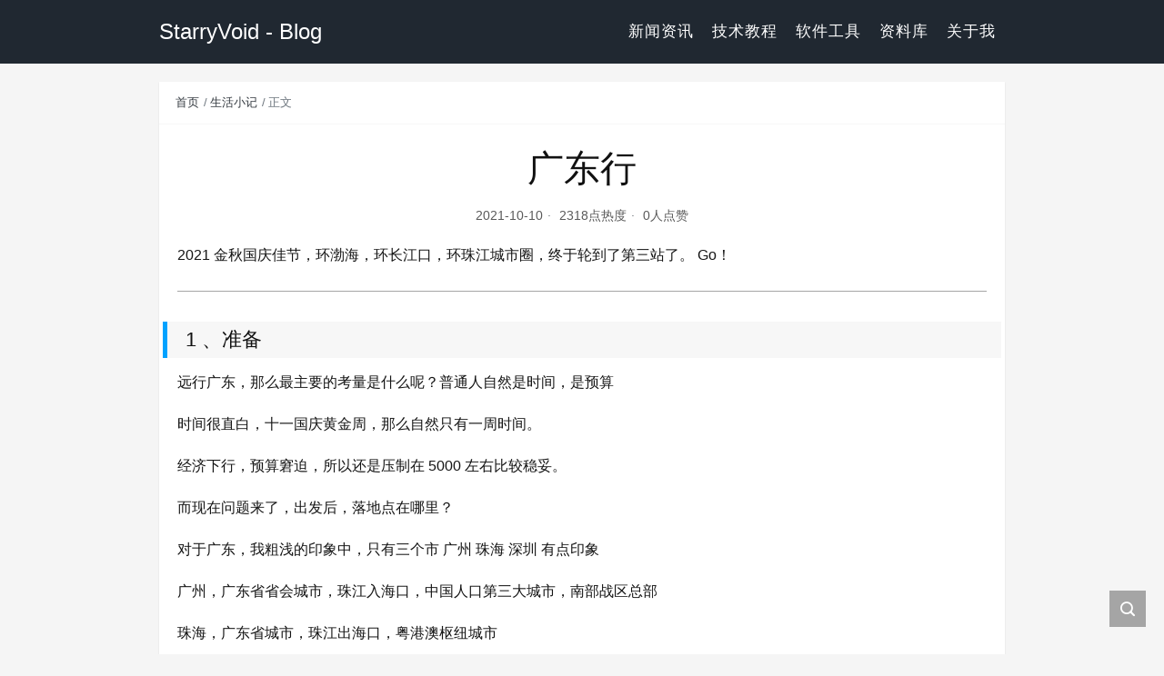

--- FILE ---
content_type: text/html; charset=UTF-8
request_url: https://blog.starryvoid.com/archives/987.html
body_size: 30437
content:
<!DOCTYPE html>
<html lang="zh-cn">

<head>
    <meta charset="UTF-8">
    <meta http-equiv="X-UA-Compatible" content="ie=edge">
    <!-- don't support ie -->
    <meta name="renderer" content="webkit" />
    <!-- don't transform by use mobile -->
    <meta name="applicable-device" content="pc,mobile" />
    <meta name="HandheldFriendly" content="true" />
    <meta http-equiv="Cache-Control" content="no-siteapp" />
    <!-- quick mysite reload -->
    <!--link rel="dns-prefetch" href="//www.starryvoid.com"-->
    <link rel="dns-prefetch" href="//image.starryvoid.com">
    <link rel="dns-prefetch" href="//downloads.starryvoid.com">
    <!--link rel="preconnect" href="//www.starryvoid.com"-->
    <!--link rel="preconnect" href="//image.starryvoid.com"-->
    <!--link rel="preconnect" href="//downloads.starryvoid.com"-->
    <title>广东行 - StarryVoid - Blog</title>
    <meta name="viewport" content="width=device-width, initial-scale=1, shrink-to-fit=no">
    <meta name="format-detection" content="telphone=no, email=no">
    <meta name="keywords" content="">
    <meta name="description" itemprop="description" content="2021 金秋国庆佳节，环渤海，环长江口，环珠江城市圈，终于轮到了第三站了。 Go！ 1 、准备 远行广东，那么最主要的考量是什么呢？普通人自然是时间，是预算 时间很直白，十一国庆黄金周，那么自然只有一周时间。 经济下行，预算窘迫，所以还是压制在 5000 左右比较稳妥。 而现在问题来了，出发后，落地点在哪里？ 对于广东，我粗浅的印象中，只有三个市 广州 珠海 深圳 有点印象 广州，广东省省会城市，珠江入海口，中国人口第三大城市，南部战区总部 珠海，广东省城市，珠江出海口，粤港澳枢纽城市 深圳，广东省城市，珠江出海 [&hellip;]">
    <meta name="theme-color" content="#282a2c">
    <meta itemprop="image" content="https://blog.starryvoid.com/wp-content/uploads/2017/12/color_100.png" />
    <link rel="shortcut icon" href="https://blog.starryvoid.com/wp-content/uploads/2016/07/color.png"><meta name='robots' content='max-image-preview:large' />
<style id='wp-img-auto-sizes-contain-inline-css' type='text/css'>
img:is([sizes=auto i],[sizes^="auto," i]){contain-intrinsic-size:3000px 1500px}
/*# sourceURL=wp-img-auto-sizes-contain-inline-css */
</style>
<style id='wp-block-paragraph-inline-css' type='text/css'>
.is-small-text{font-size:.875em}.is-regular-text{font-size:1em}.is-large-text{font-size:2.25em}.is-larger-text{font-size:3em}.has-drop-cap:not(:focus):first-letter{float:left;font-size:8.4em;font-style:normal;font-weight:100;line-height:.68;margin:.05em .1em 0 0;text-transform:uppercase}body.rtl .has-drop-cap:not(:focus):first-letter{float:none;margin-left:.1em}p.has-drop-cap.has-background{overflow:hidden}:root :where(p.has-background){padding:1.25em 2.375em}:where(p.has-text-color:not(.has-link-color)) a{color:inherit}p.has-text-align-left[style*="writing-mode:vertical-lr"],p.has-text-align-right[style*="writing-mode:vertical-rl"]{rotate:180deg}
/*# sourceURL=https://blog.starryvoid.com/wp-includes/blocks/paragraph/style.min.css */
</style>
<style id='wp-block-heading-inline-css' type='text/css'>
h1:where(.wp-block-heading).has-background,h2:where(.wp-block-heading).has-background,h3:where(.wp-block-heading).has-background,h4:where(.wp-block-heading).has-background,h5:where(.wp-block-heading).has-background,h6:where(.wp-block-heading).has-background{padding:1.25em 2.375em}h1.has-text-align-left[style*=writing-mode]:where([style*=vertical-lr]),h1.has-text-align-right[style*=writing-mode]:where([style*=vertical-rl]),h2.has-text-align-left[style*=writing-mode]:where([style*=vertical-lr]),h2.has-text-align-right[style*=writing-mode]:where([style*=vertical-rl]),h3.has-text-align-left[style*=writing-mode]:where([style*=vertical-lr]),h3.has-text-align-right[style*=writing-mode]:where([style*=vertical-rl]),h4.has-text-align-left[style*=writing-mode]:where([style*=vertical-lr]),h4.has-text-align-right[style*=writing-mode]:where([style*=vertical-rl]),h5.has-text-align-left[style*=writing-mode]:where([style*=vertical-lr]),h5.has-text-align-right[style*=writing-mode]:where([style*=vertical-rl]),h6.has-text-align-left[style*=writing-mode]:where([style*=vertical-lr]),h6.has-text-align-right[style*=writing-mode]:where([style*=vertical-rl]){rotate:180deg}
/*# sourceURL=https://blog.starryvoid.com/wp-includes/blocks/heading/style.min.css */
</style>
<style id='wp-block-preformatted-inline-css' type='text/css'>
.wp-block-preformatted{box-sizing:border-box;white-space:pre-wrap}:where(.wp-block-preformatted.has-background){padding:1.25em 2.375em}
/*# sourceURL=https://blog.starryvoid.com/wp-includes/blocks/preformatted/style.min.css */
</style>
<style id='wp-block-library-inline-css' type='text/css'>
:root{--wp-block-synced-color:#7a00df;--wp-block-synced-color--rgb:122,0,223;--wp-bound-block-color:var(--wp-block-synced-color);--wp-editor-canvas-background:#ddd;--wp-admin-theme-color:#007cba;--wp-admin-theme-color--rgb:0,124,186;--wp-admin-theme-color-darker-10:#006ba1;--wp-admin-theme-color-darker-10--rgb:0,107,160.5;--wp-admin-theme-color-darker-20:#005a87;--wp-admin-theme-color-darker-20--rgb:0,90,135;--wp-admin-border-width-focus:2px}@media (min-resolution:192dpi){:root{--wp-admin-border-width-focus:1.5px}}.wp-element-button{cursor:pointer}:root .has-very-light-gray-background-color{background-color:#eee}:root .has-very-dark-gray-background-color{background-color:#313131}:root .has-very-light-gray-color{color:#eee}:root .has-very-dark-gray-color{color:#313131}:root .has-vivid-green-cyan-to-vivid-cyan-blue-gradient-background{background:linear-gradient(135deg,#00d084,#0693e3)}:root .has-purple-crush-gradient-background{background:linear-gradient(135deg,#34e2e4,#4721fb 50%,#ab1dfe)}:root .has-hazy-dawn-gradient-background{background:linear-gradient(135deg,#faaca8,#dad0ec)}:root .has-subdued-olive-gradient-background{background:linear-gradient(135deg,#fafae1,#67a671)}:root .has-atomic-cream-gradient-background{background:linear-gradient(135deg,#fdd79a,#004a59)}:root .has-nightshade-gradient-background{background:linear-gradient(135deg,#330968,#31cdcf)}:root .has-midnight-gradient-background{background:linear-gradient(135deg,#020381,#2874fc)}:root{--wp--preset--font-size--normal:16px;--wp--preset--font-size--huge:42px}.has-regular-font-size{font-size:1em}.has-larger-font-size{font-size:2.625em}.has-normal-font-size{font-size:var(--wp--preset--font-size--normal)}.has-huge-font-size{font-size:var(--wp--preset--font-size--huge)}.has-text-align-center{text-align:center}.has-text-align-left{text-align:left}.has-text-align-right{text-align:right}.has-fit-text{white-space:nowrap!important}#end-resizable-editor-section{display:none}.aligncenter{clear:both}.items-justified-left{justify-content:flex-start}.items-justified-center{justify-content:center}.items-justified-right{justify-content:flex-end}.items-justified-space-between{justify-content:space-between}.screen-reader-text{border:0;clip-path:inset(50%);height:1px;margin:-1px;overflow:hidden;padding:0;position:absolute;width:1px;word-wrap:normal!important}.screen-reader-text:focus{background-color:#ddd;clip-path:none;color:#444;display:block;font-size:1em;height:auto;left:5px;line-height:normal;padding:15px 23px 14px;text-decoration:none;top:5px;width:auto;z-index:100000}html :where(.has-border-color){border-style:solid}html :where([style*=border-top-color]){border-top-style:solid}html :where([style*=border-right-color]){border-right-style:solid}html :where([style*=border-bottom-color]){border-bottom-style:solid}html :where([style*=border-left-color]){border-left-style:solid}html :where([style*=border-width]){border-style:solid}html :where([style*=border-top-width]){border-top-style:solid}html :where([style*=border-right-width]){border-right-style:solid}html :where([style*=border-bottom-width]){border-bottom-style:solid}html :where([style*=border-left-width]){border-left-style:solid}html :where(img[class*=wp-image-]){height:auto;max-width:100%}:where(figure){margin:0 0 1em}html :where(.is-position-sticky){--wp-admin--admin-bar--position-offset:var(--wp-admin--admin-bar--height,0px)}@media screen and (max-width:600px){html :where(.is-position-sticky){--wp-admin--admin-bar--position-offset:0px}}

/*# sourceURL=wp-block-library-inline-css */
</style><style id='wp-block-gallery-inline-css' type='text/css'>
.blocks-gallery-grid:not(.has-nested-images),.wp-block-gallery:not(.has-nested-images){display:flex;flex-wrap:wrap;list-style-type:none;margin:0;padding:0}.blocks-gallery-grid:not(.has-nested-images) .blocks-gallery-image,.blocks-gallery-grid:not(.has-nested-images) .blocks-gallery-item,.wp-block-gallery:not(.has-nested-images) .blocks-gallery-image,.wp-block-gallery:not(.has-nested-images) .blocks-gallery-item{display:flex;flex-direction:column;flex-grow:1;justify-content:center;margin:0 1em 1em 0;position:relative;width:calc(50% - 1em)}.blocks-gallery-grid:not(.has-nested-images) .blocks-gallery-image:nth-of-type(2n),.blocks-gallery-grid:not(.has-nested-images) .blocks-gallery-item:nth-of-type(2n),.wp-block-gallery:not(.has-nested-images) .blocks-gallery-image:nth-of-type(2n),.wp-block-gallery:not(.has-nested-images) .blocks-gallery-item:nth-of-type(2n){margin-right:0}.blocks-gallery-grid:not(.has-nested-images) .blocks-gallery-image figure,.blocks-gallery-grid:not(.has-nested-images) .blocks-gallery-item figure,.wp-block-gallery:not(.has-nested-images) .blocks-gallery-image figure,.wp-block-gallery:not(.has-nested-images) .blocks-gallery-item figure{align-items:flex-end;display:flex;height:100%;justify-content:flex-start;margin:0}.blocks-gallery-grid:not(.has-nested-images) .blocks-gallery-image img,.blocks-gallery-grid:not(.has-nested-images) .blocks-gallery-item img,.wp-block-gallery:not(.has-nested-images) .blocks-gallery-image img,.wp-block-gallery:not(.has-nested-images) .blocks-gallery-item img{display:block;height:auto;max-width:100%;width:auto}.blocks-gallery-grid:not(.has-nested-images) .blocks-gallery-image figcaption,.blocks-gallery-grid:not(.has-nested-images) .blocks-gallery-item figcaption,.wp-block-gallery:not(.has-nested-images) .blocks-gallery-image figcaption,.wp-block-gallery:not(.has-nested-images) .blocks-gallery-item figcaption{background:linear-gradient(0deg,#000000b3,#0000004d 70%,#0000);bottom:0;box-sizing:border-box;color:#fff;font-size:.8em;margin:0;max-height:100%;overflow:auto;padding:3em .77em .7em;position:absolute;text-align:center;width:100%;z-index:2}.blocks-gallery-grid:not(.has-nested-images) .blocks-gallery-image figcaption img,.blocks-gallery-grid:not(.has-nested-images) .blocks-gallery-item figcaption img,.wp-block-gallery:not(.has-nested-images) .blocks-gallery-image figcaption img,.wp-block-gallery:not(.has-nested-images) .blocks-gallery-item figcaption img{display:inline}.blocks-gallery-grid:not(.has-nested-images) figcaption,.wp-block-gallery:not(.has-nested-images) figcaption{flex-grow:1}.blocks-gallery-grid:not(.has-nested-images).is-cropped .blocks-gallery-image a,.blocks-gallery-grid:not(.has-nested-images).is-cropped .blocks-gallery-image img,.blocks-gallery-grid:not(.has-nested-images).is-cropped .blocks-gallery-item a,.blocks-gallery-grid:not(.has-nested-images).is-cropped .blocks-gallery-item img,.wp-block-gallery:not(.has-nested-images).is-cropped .blocks-gallery-image a,.wp-block-gallery:not(.has-nested-images).is-cropped .blocks-gallery-image img,.wp-block-gallery:not(.has-nested-images).is-cropped .blocks-gallery-item a,.wp-block-gallery:not(.has-nested-images).is-cropped .blocks-gallery-item img{flex:1;height:100%;object-fit:cover;width:100%}.blocks-gallery-grid:not(.has-nested-images).columns-1 .blocks-gallery-image,.blocks-gallery-grid:not(.has-nested-images).columns-1 .blocks-gallery-item,.wp-block-gallery:not(.has-nested-images).columns-1 .blocks-gallery-image,.wp-block-gallery:not(.has-nested-images).columns-1 .blocks-gallery-item{margin-right:0;width:100%}@media (min-width:600px){.blocks-gallery-grid:not(.has-nested-images).columns-3 .blocks-gallery-image,.blocks-gallery-grid:not(.has-nested-images).columns-3 .blocks-gallery-item,.wp-block-gallery:not(.has-nested-images).columns-3 .blocks-gallery-image,.wp-block-gallery:not(.has-nested-images).columns-3 .blocks-gallery-item{margin-right:1em;width:calc(33.33333% - .66667em)}.blocks-gallery-grid:not(.has-nested-images).columns-4 .blocks-gallery-image,.blocks-gallery-grid:not(.has-nested-images).columns-4 .blocks-gallery-item,.wp-block-gallery:not(.has-nested-images).columns-4 .blocks-gallery-image,.wp-block-gallery:not(.has-nested-images).columns-4 .blocks-gallery-item{margin-right:1em;width:calc(25% - .75em)}.blocks-gallery-grid:not(.has-nested-images).columns-5 .blocks-gallery-image,.blocks-gallery-grid:not(.has-nested-images).columns-5 .blocks-gallery-item,.wp-block-gallery:not(.has-nested-images).columns-5 .blocks-gallery-image,.wp-block-gallery:not(.has-nested-images).columns-5 .blocks-gallery-item{margin-right:1em;width:calc(20% - .8em)}.blocks-gallery-grid:not(.has-nested-images).columns-6 .blocks-gallery-image,.blocks-gallery-grid:not(.has-nested-images).columns-6 .blocks-gallery-item,.wp-block-gallery:not(.has-nested-images).columns-6 .blocks-gallery-image,.wp-block-gallery:not(.has-nested-images).columns-6 .blocks-gallery-item{margin-right:1em;width:calc(16.66667% - .83333em)}.blocks-gallery-grid:not(.has-nested-images).columns-7 .blocks-gallery-image,.blocks-gallery-grid:not(.has-nested-images).columns-7 .blocks-gallery-item,.wp-block-gallery:not(.has-nested-images).columns-7 .blocks-gallery-image,.wp-block-gallery:not(.has-nested-images).columns-7 .blocks-gallery-item{margin-right:1em;width:calc(14.28571% - .85714em)}.blocks-gallery-grid:not(.has-nested-images).columns-8 .blocks-gallery-image,.blocks-gallery-grid:not(.has-nested-images).columns-8 .blocks-gallery-item,.wp-block-gallery:not(.has-nested-images).columns-8 .blocks-gallery-image,.wp-block-gallery:not(.has-nested-images).columns-8 .blocks-gallery-item{margin-right:1em;width:calc(12.5% - .875em)}.blocks-gallery-grid:not(.has-nested-images).columns-1 .blocks-gallery-image:nth-of-type(1n),.blocks-gallery-grid:not(.has-nested-images).columns-1 .blocks-gallery-item:nth-of-type(1n),.blocks-gallery-grid:not(.has-nested-images).columns-2 .blocks-gallery-image:nth-of-type(2n),.blocks-gallery-grid:not(.has-nested-images).columns-2 .blocks-gallery-item:nth-of-type(2n),.blocks-gallery-grid:not(.has-nested-images).columns-3 .blocks-gallery-image:nth-of-type(3n),.blocks-gallery-grid:not(.has-nested-images).columns-3 .blocks-gallery-item:nth-of-type(3n),.blocks-gallery-grid:not(.has-nested-images).columns-4 .blocks-gallery-image:nth-of-type(4n),.blocks-gallery-grid:not(.has-nested-images).columns-4 .blocks-gallery-item:nth-of-type(4n),.blocks-gallery-grid:not(.has-nested-images).columns-5 .blocks-gallery-image:nth-of-type(5n),.blocks-gallery-grid:not(.has-nested-images).columns-5 .blocks-gallery-item:nth-of-type(5n),.blocks-gallery-grid:not(.has-nested-images).columns-6 .blocks-gallery-image:nth-of-type(6n),.blocks-gallery-grid:not(.has-nested-images).columns-6 .blocks-gallery-item:nth-of-type(6n),.blocks-gallery-grid:not(.has-nested-images).columns-7 .blocks-gallery-image:nth-of-type(7n),.blocks-gallery-grid:not(.has-nested-images).columns-7 .blocks-gallery-item:nth-of-type(7n),.blocks-gallery-grid:not(.has-nested-images).columns-8 .blocks-gallery-image:nth-of-type(8n),.blocks-gallery-grid:not(.has-nested-images).columns-8 .blocks-gallery-item:nth-of-type(8n),.wp-block-gallery:not(.has-nested-images).columns-1 .blocks-gallery-image:nth-of-type(1n),.wp-block-gallery:not(.has-nested-images).columns-1 .blocks-gallery-item:nth-of-type(1n),.wp-block-gallery:not(.has-nested-images).columns-2 .blocks-gallery-image:nth-of-type(2n),.wp-block-gallery:not(.has-nested-images).columns-2 .blocks-gallery-item:nth-of-type(2n),.wp-block-gallery:not(.has-nested-images).columns-3 .blocks-gallery-image:nth-of-type(3n),.wp-block-gallery:not(.has-nested-images).columns-3 .blocks-gallery-item:nth-of-type(3n),.wp-block-gallery:not(.has-nested-images).columns-4 .blocks-gallery-image:nth-of-type(4n),.wp-block-gallery:not(.has-nested-images).columns-4 .blocks-gallery-item:nth-of-type(4n),.wp-block-gallery:not(.has-nested-images).columns-5 .blocks-gallery-image:nth-of-type(5n),.wp-block-gallery:not(.has-nested-images).columns-5 .blocks-gallery-item:nth-of-type(5n),.wp-block-gallery:not(.has-nested-images).columns-6 .blocks-gallery-image:nth-of-type(6n),.wp-block-gallery:not(.has-nested-images).columns-6 .blocks-gallery-item:nth-of-type(6n),.wp-block-gallery:not(.has-nested-images).columns-7 .blocks-gallery-image:nth-of-type(7n),.wp-block-gallery:not(.has-nested-images).columns-7 .blocks-gallery-item:nth-of-type(7n),.wp-block-gallery:not(.has-nested-images).columns-8 .blocks-gallery-image:nth-of-type(8n),.wp-block-gallery:not(.has-nested-images).columns-8 .blocks-gallery-item:nth-of-type(8n){margin-right:0}}.blocks-gallery-grid:not(.has-nested-images) .blocks-gallery-image:last-child,.blocks-gallery-grid:not(.has-nested-images) .blocks-gallery-item:last-child,.wp-block-gallery:not(.has-nested-images) .blocks-gallery-image:last-child,.wp-block-gallery:not(.has-nested-images) .blocks-gallery-item:last-child{margin-right:0}.blocks-gallery-grid:not(.has-nested-images).alignleft,.blocks-gallery-grid:not(.has-nested-images).alignright,.wp-block-gallery:not(.has-nested-images).alignleft,.wp-block-gallery:not(.has-nested-images).alignright{max-width:420px;width:100%}.blocks-gallery-grid:not(.has-nested-images).aligncenter .blocks-gallery-item figure,.wp-block-gallery:not(.has-nested-images).aligncenter .blocks-gallery-item figure{justify-content:center}.wp-block-gallery:not(.is-cropped) .blocks-gallery-item{align-self:flex-start}figure.wp-block-gallery.has-nested-images{align-items:normal}.wp-block-gallery.has-nested-images figure.wp-block-image:not(#individual-image){margin:0;width:calc(50% - var(--wp--style--unstable-gallery-gap, 16px)/2)}.wp-block-gallery.has-nested-images figure.wp-block-image{box-sizing:border-box;display:flex;flex-direction:column;flex-grow:1;justify-content:center;max-width:100%;position:relative}.wp-block-gallery.has-nested-images figure.wp-block-image>a,.wp-block-gallery.has-nested-images figure.wp-block-image>div{flex-direction:column;flex-grow:1;margin:0}.wp-block-gallery.has-nested-images figure.wp-block-image img{display:block;height:auto;max-width:100%!important;width:auto}.wp-block-gallery.has-nested-images figure.wp-block-image figcaption,.wp-block-gallery.has-nested-images figure.wp-block-image:has(figcaption):before{bottom:0;left:0;max-height:100%;position:absolute;right:0}.wp-block-gallery.has-nested-images figure.wp-block-image:has(figcaption):before{backdrop-filter:blur(3px);content:"";height:100%;-webkit-mask-image:linear-gradient(0deg,#000 20%,#0000);mask-image:linear-gradient(0deg,#000 20%,#0000);max-height:40%;pointer-events:none}.wp-block-gallery.has-nested-images figure.wp-block-image figcaption{box-sizing:border-box;color:#fff;font-size:13px;margin:0;overflow:auto;padding:1em;text-align:center;text-shadow:0 0 1.5px #000}.wp-block-gallery.has-nested-images figure.wp-block-image figcaption::-webkit-scrollbar{height:12px;width:12px}.wp-block-gallery.has-nested-images figure.wp-block-image figcaption::-webkit-scrollbar-track{background-color:initial}.wp-block-gallery.has-nested-images figure.wp-block-image figcaption::-webkit-scrollbar-thumb{background-clip:padding-box;background-color:initial;border:3px solid #0000;border-radius:8px}.wp-block-gallery.has-nested-images figure.wp-block-image figcaption:focus-within::-webkit-scrollbar-thumb,.wp-block-gallery.has-nested-images figure.wp-block-image figcaption:focus::-webkit-scrollbar-thumb,.wp-block-gallery.has-nested-images figure.wp-block-image figcaption:hover::-webkit-scrollbar-thumb{background-color:#fffc}.wp-block-gallery.has-nested-images figure.wp-block-image figcaption{scrollbar-color:#0000 #0000;scrollbar-gutter:stable both-edges;scrollbar-width:thin}.wp-block-gallery.has-nested-images figure.wp-block-image figcaption:focus,.wp-block-gallery.has-nested-images figure.wp-block-image figcaption:focus-within,.wp-block-gallery.has-nested-images figure.wp-block-image figcaption:hover{scrollbar-color:#fffc #0000}.wp-block-gallery.has-nested-images figure.wp-block-image figcaption{will-change:transform}@media (hover:none){.wp-block-gallery.has-nested-images figure.wp-block-image figcaption{scrollbar-color:#fffc #0000}}.wp-block-gallery.has-nested-images figure.wp-block-image figcaption{background:linear-gradient(0deg,#0006,#0000)}.wp-block-gallery.has-nested-images figure.wp-block-image figcaption img{display:inline}.wp-block-gallery.has-nested-images figure.wp-block-image figcaption a{color:inherit}.wp-block-gallery.has-nested-images figure.wp-block-image.has-custom-border img{box-sizing:border-box}.wp-block-gallery.has-nested-images figure.wp-block-image.has-custom-border>a,.wp-block-gallery.has-nested-images figure.wp-block-image.has-custom-border>div,.wp-block-gallery.has-nested-images figure.wp-block-image.is-style-rounded>a,.wp-block-gallery.has-nested-images figure.wp-block-image.is-style-rounded>div{flex:1 1 auto}.wp-block-gallery.has-nested-images figure.wp-block-image.has-custom-border figcaption,.wp-block-gallery.has-nested-images figure.wp-block-image.is-style-rounded figcaption{background:none;color:inherit;flex:initial;margin:0;padding:10px 10px 9px;position:relative;text-shadow:none}.wp-block-gallery.has-nested-images figure.wp-block-image.has-custom-border:before,.wp-block-gallery.has-nested-images figure.wp-block-image.is-style-rounded:before{content:none}.wp-block-gallery.has-nested-images figcaption{flex-basis:100%;flex-grow:1;text-align:center}.wp-block-gallery.has-nested-images:not(.is-cropped) figure.wp-block-image:not(#individual-image){margin-bottom:auto;margin-top:0}.wp-block-gallery.has-nested-images.is-cropped figure.wp-block-image:not(#individual-image){align-self:inherit}.wp-block-gallery.has-nested-images.is-cropped figure.wp-block-image:not(#individual-image)>a,.wp-block-gallery.has-nested-images.is-cropped figure.wp-block-image:not(#individual-image)>div:not(.components-drop-zone){display:flex}.wp-block-gallery.has-nested-images.is-cropped figure.wp-block-image:not(#individual-image) a,.wp-block-gallery.has-nested-images.is-cropped figure.wp-block-image:not(#individual-image) img{flex:1 0 0%;height:100%;object-fit:cover;width:100%}.wp-block-gallery.has-nested-images.columns-1 figure.wp-block-image:not(#individual-image){width:100%}@media (min-width:600px){.wp-block-gallery.has-nested-images.columns-3 figure.wp-block-image:not(#individual-image){width:calc(33.33333% - var(--wp--style--unstable-gallery-gap, 16px)*.66667)}.wp-block-gallery.has-nested-images.columns-4 figure.wp-block-image:not(#individual-image){width:calc(25% - var(--wp--style--unstable-gallery-gap, 16px)*.75)}.wp-block-gallery.has-nested-images.columns-5 figure.wp-block-image:not(#individual-image){width:calc(20% - var(--wp--style--unstable-gallery-gap, 16px)*.8)}.wp-block-gallery.has-nested-images.columns-6 figure.wp-block-image:not(#individual-image){width:calc(16.66667% - var(--wp--style--unstable-gallery-gap, 16px)*.83333)}.wp-block-gallery.has-nested-images.columns-7 figure.wp-block-image:not(#individual-image){width:calc(14.28571% - var(--wp--style--unstable-gallery-gap, 16px)*.85714)}.wp-block-gallery.has-nested-images.columns-8 figure.wp-block-image:not(#individual-image){width:calc(12.5% - var(--wp--style--unstable-gallery-gap, 16px)*.875)}.wp-block-gallery.has-nested-images.columns-default figure.wp-block-image:not(#individual-image){width:calc(33.33% - var(--wp--style--unstable-gallery-gap, 16px)*.66667)}.wp-block-gallery.has-nested-images.columns-default figure.wp-block-image:not(#individual-image):first-child:nth-last-child(2),.wp-block-gallery.has-nested-images.columns-default figure.wp-block-image:not(#individual-image):first-child:nth-last-child(2)~figure.wp-block-image:not(#individual-image){width:calc(50% - var(--wp--style--unstable-gallery-gap, 16px)*.5)}.wp-block-gallery.has-nested-images.columns-default figure.wp-block-image:not(#individual-image):first-child:last-child{width:100%}}.wp-block-gallery.has-nested-images.alignleft,.wp-block-gallery.has-nested-images.alignright{max-width:420px;width:100%}.wp-block-gallery.has-nested-images.aligncenter{justify-content:center}
/*# sourceURL=https://blog.starryvoid.com/wp-includes/blocks/gallery/style.min.css */
</style>
<style id='wp-block-image-inline-css' type='text/css'>
.wp-block-image>a,.wp-block-image>figure>a{display:inline-block}.wp-block-image img{box-sizing:border-box;height:auto;max-width:100%;vertical-align:bottom}@media not (prefers-reduced-motion){.wp-block-image img.hide{visibility:hidden}.wp-block-image img.show{animation:show-content-image .4s}}.wp-block-image[style*=border-radius] img,.wp-block-image[style*=border-radius]>a{border-radius:inherit}.wp-block-image.has-custom-border img{box-sizing:border-box}.wp-block-image.aligncenter{text-align:center}.wp-block-image.alignfull>a,.wp-block-image.alignwide>a{width:100%}.wp-block-image.alignfull img,.wp-block-image.alignwide img{height:auto;width:100%}.wp-block-image .aligncenter,.wp-block-image .alignleft,.wp-block-image .alignright,.wp-block-image.aligncenter,.wp-block-image.alignleft,.wp-block-image.alignright{display:table}.wp-block-image .aligncenter>figcaption,.wp-block-image .alignleft>figcaption,.wp-block-image .alignright>figcaption,.wp-block-image.aligncenter>figcaption,.wp-block-image.alignleft>figcaption,.wp-block-image.alignright>figcaption{caption-side:bottom;display:table-caption}.wp-block-image .alignleft{float:left;margin:.5em 1em .5em 0}.wp-block-image .alignright{float:right;margin:.5em 0 .5em 1em}.wp-block-image .aligncenter{margin-left:auto;margin-right:auto}.wp-block-image :where(figcaption){margin-bottom:1em;margin-top:.5em}.wp-block-image.is-style-circle-mask img{border-radius:9999px}@supports ((-webkit-mask-image:none) or (mask-image:none)) or (-webkit-mask-image:none){.wp-block-image.is-style-circle-mask img{border-radius:0;-webkit-mask-image:url('data:image/svg+xml;utf8,<svg viewBox="0 0 100 100" xmlns="http://www.w3.org/2000/svg"><circle cx="50" cy="50" r="50"/></svg>');mask-image:url('data:image/svg+xml;utf8,<svg viewBox="0 0 100 100" xmlns="http://www.w3.org/2000/svg"><circle cx="50" cy="50" r="50"/></svg>');mask-mode:alpha;-webkit-mask-position:center;mask-position:center;-webkit-mask-repeat:no-repeat;mask-repeat:no-repeat;-webkit-mask-size:contain;mask-size:contain}}:root :where(.wp-block-image.is-style-rounded img,.wp-block-image .is-style-rounded img){border-radius:9999px}.wp-block-image figure{margin:0}.wp-lightbox-container{display:flex;flex-direction:column;position:relative}.wp-lightbox-container img{cursor:zoom-in}.wp-lightbox-container img:hover+button{opacity:1}.wp-lightbox-container button{align-items:center;backdrop-filter:blur(16px) saturate(180%);background-color:#5a5a5a40;border:none;border-radius:4px;cursor:zoom-in;display:flex;height:20px;justify-content:center;opacity:0;padding:0;position:absolute;right:16px;text-align:center;top:16px;width:20px;z-index:100}@media not (prefers-reduced-motion){.wp-lightbox-container button{transition:opacity .2s ease}}.wp-lightbox-container button:focus-visible{outline:3px auto #5a5a5a40;outline:3px auto -webkit-focus-ring-color;outline-offset:3px}.wp-lightbox-container button:hover{cursor:pointer;opacity:1}.wp-lightbox-container button:focus{opacity:1}.wp-lightbox-container button:focus,.wp-lightbox-container button:hover,.wp-lightbox-container button:not(:hover):not(:active):not(.has-background){background-color:#5a5a5a40;border:none}.wp-lightbox-overlay{box-sizing:border-box;cursor:zoom-out;height:100vh;left:0;overflow:hidden;position:fixed;top:0;visibility:hidden;width:100%;z-index:100000}.wp-lightbox-overlay .close-button{align-items:center;cursor:pointer;display:flex;justify-content:center;min-height:40px;min-width:40px;padding:0;position:absolute;right:calc(env(safe-area-inset-right) + 16px);top:calc(env(safe-area-inset-top) + 16px);z-index:5000000}.wp-lightbox-overlay .close-button:focus,.wp-lightbox-overlay .close-button:hover,.wp-lightbox-overlay .close-button:not(:hover):not(:active):not(.has-background){background:none;border:none}.wp-lightbox-overlay .lightbox-image-container{height:var(--wp--lightbox-container-height);left:50%;overflow:hidden;position:absolute;top:50%;transform:translate(-50%,-50%);transform-origin:top left;width:var(--wp--lightbox-container-width);z-index:9999999999}.wp-lightbox-overlay .wp-block-image{align-items:center;box-sizing:border-box;display:flex;height:100%;justify-content:center;margin:0;position:relative;transform-origin:0 0;width:100%;z-index:3000000}.wp-lightbox-overlay .wp-block-image img{height:var(--wp--lightbox-image-height);min-height:var(--wp--lightbox-image-height);min-width:var(--wp--lightbox-image-width);width:var(--wp--lightbox-image-width)}.wp-lightbox-overlay .wp-block-image figcaption{display:none}.wp-lightbox-overlay button{background:none;border:none}.wp-lightbox-overlay .scrim{background-color:#fff;height:100%;opacity:.9;position:absolute;width:100%;z-index:2000000}.wp-lightbox-overlay.active{visibility:visible}@media not (prefers-reduced-motion){.wp-lightbox-overlay.active{animation:turn-on-visibility .25s both}.wp-lightbox-overlay.active img{animation:turn-on-visibility .35s both}.wp-lightbox-overlay.show-closing-animation:not(.active){animation:turn-off-visibility .35s both}.wp-lightbox-overlay.show-closing-animation:not(.active) img{animation:turn-off-visibility .25s both}.wp-lightbox-overlay.zoom.active{animation:none;opacity:1;visibility:visible}.wp-lightbox-overlay.zoom.active .lightbox-image-container{animation:lightbox-zoom-in .4s}.wp-lightbox-overlay.zoom.active .lightbox-image-container img{animation:none}.wp-lightbox-overlay.zoom.active .scrim{animation:turn-on-visibility .4s forwards}.wp-lightbox-overlay.zoom.show-closing-animation:not(.active){animation:none}.wp-lightbox-overlay.zoom.show-closing-animation:not(.active) .lightbox-image-container{animation:lightbox-zoom-out .4s}.wp-lightbox-overlay.zoom.show-closing-animation:not(.active) .lightbox-image-container img{animation:none}.wp-lightbox-overlay.zoom.show-closing-animation:not(.active) .scrim{animation:turn-off-visibility .4s forwards}}@keyframes show-content-image{0%{visibility:hidden}99%{visibility:hidden}to{visibility:visible}}@keyframes turn-on-visibility{0%{opacity:0}to{opacity:1}}@keyframes turn-off-visibility{0%{opacity:1;visibility:visible}99%{opacity:0;visibility:visible}to{opacity:0;visibility:hidden}}@keyframes lightbox-zoom-in{0%{transform:translate(calc((-100vw + var(--wp--lightbox-scrollbar-width))/2 + var(--wp--lightbox-initial-left-position)),calc(-50vh + var(--wp--lightbox-initial-top-position))) scale(var(--wp--lightbox-scale))}to{transform:translate(-50%,-50%) scale(1)}}@keyframes lightbox-zoom-out{0%{transform:translate(-50%,-50%) scale(1);visibility:visible}99%{visibility:visible}to{transform:translate(calc((-100vw + var(--wp--lightbox-scrollbar-width))/2 + var(--wp--lightbox-initial-left-position)),calc(-50vh + var(--wp--lightbox-initial-top-position))) scale(var(--wp--lightbox-scale));visibility:hidden}}
/*# sourceURL=https://blog.starryvoid.com/wp-includes/blocks/image/style.min.css */
</style>
<style id='wp-block-separator-inline-css' type='text/css'>
@charset "UTF-8";.wp-block-separator{border:none;border-top:2px solid}:root :where(.wp-block-separator.is-style-dots){height:auto;line-height:1;text-align:center}:root :where(.wp-block-separator.is-style-dots):before{color:currentColor;content:"···";font-family:serif;font-size:1.5em;letter-spacing:2em;padding-left:2em}.wp-block-separator.is-style-dots{background:none!important;border:none!important}
/*# sourceURL=https://blog.starryvoid.com/wp-includes/blocks/separator/style.min.css */
</style>
<style id='global-styles-inline-css' type='text/css'>
:root{--wp--preset--aspect-ratio--square: 1;--wp--preset--aspect-ratio--4-3: 4/3;--wp--preset--aspect-ratio--3-4: 3/4;--wp--preset--aspect-ratio--3-2: 3/2;--wp--preset--aspect-ratio--2-3: 2/3;--wp--preset--aspect-ratio--16-9: 16/9;--wp--preset--aspect-ratio--9-16: 9/16;--wp--preset--color--black: #000000;--wp--preset--color--cyan-bluish-gray: #abb8c3;--wp--preset--color--white: #ffffff;--wp--preset--color--pale-pink: #f78da7;--wp--preset--color--vivid-red: #cf2e2e;--wp--preset--color--luminous-vivid-orange: #ff6900;--wp--preset--color--luminous-vivid-amber: #fcb900;--wp--preset--color--light-green-cyan: #7bdcb5;--wp--preset--color--vivid-green-cyan: #00d084;--wp--preset--color--pale-cyan-blue: #8ed1fc;--wp--preset--color--vivid-cyan-blue: #0693e3;--wp--preset--color--vivid-purple: #9b51e0;--wp--preset--gradient--vivid-cyan-blue-to-vivid-purple: linear-gradient(135deg,rgb(6,147,227) 0%,rgb(155,81,224) 100%);--wp--preset--gradient--light-green-cyan-to-vivid-green-cyan: linear-gradient(135deg,rgb(122,220,180) 0%,rgb(0,208,130) 100%);--wp--preset--gradient--luminous-vivid-amber-to-luminous-vivid-orange: linear-gradient(135deg,rgb(252,185,0) 0%,rgb(255,105,0) 100%);--wp--preset--gradient--luminous-vivid-orange-to-vivid-red: linear-gradient(135deg,rgb(255,105,0) 0%,rgb(207,46,46) 100%);--wp--preset--gradient--very-light-gray-to-cyan-bluish-gray: linear-gradient(135deg,rgb(238,238,238) 0%,rgb(169,184,195) 100%);--wp--preset--gradient--cool-to-warm-spectrum: linear-gradient(135deg,rgb(74,234,220) 0%,rgb(151,120,209) 20%,rgb(207,42,186) 40%,rgb(238,44,130) 60%,rgb(251,105,98) 80%,rgb(254,248,76) 100%);--wp--preset--gradient--blush-light-purple: linear-gradient(135deg,rgb(255,206,236) 0%,rgb(152,150,240) 100%);--wp--preset--gradient--blush-bordeaux: linear-gradient(135deg,rgb(254,205,165) 0%,rgb(254,45,45) 50%,rgb(107,0,62) 100%);--wp--preset--gradient--luminous-dusk: linear-gradient(135deg,rgb(255,203,112) 0%,rgb(199,81,192) 50%,rgb(65,88,208) 100%);--wp--preset--gradient--pale-ocean: linear-gradient(135deg,rgb(255,245,203) 0%,rgb(182,227,212) 50%,rgb(51,167,181) 100%);--wp--preset--gradient--electric-grass: linear-gradient(135deg,rgb(202,248,128) 0%,rgb(113,206,126) 100%);--wp--preset--gradient--midnight: linear-gradient(135deg,rgb(2,3,129) 0%,rgb(40,116,252) 100%);--wp--preset--font-size--small: 13px;--wp--preset--font-size--medium: 20px;--wp--preset--font-size--large: 36px;--wp--preset--font-size--x-large: 42px;--wp--preset--spacing--20: 0.44rem;--wp--preset--spacing--30: 0.67rem;--wp--preset--spacing--40: 1rem;--wp--preset--spacing--50: 1.5rem;--wp--preset--spacing--60: 2.25rem;--wp--preset--spacing--70: 3.38rem;--wp--preset--spacing--80: 5.06rem;--wp--preset--shadow--natural: 6px 6px 9px rgba(0, 0, 0, 0.2);--wp--preset--shadow--deep: 12px 12px 50px rgba(0, 0, 0, 0.4);--wp--preset--shadow--sharp: 6px 6px 0px rgba(0, 0, 0, 0.2);--wp--preset--shadow--outlined: 6px 6px 0px -3px rgb(255, 255, 255), 6px 6px rgb(0, 0, 0);--wp--preset--shadow--crisp: 6px 6px 0px rgb(0, 0, 0);}:where(.is-layout-flex){gap: 0.5em;}:where(.is-layout-grid){gap: 0.5em;}body .is-layout-flex{display: flex;}.is-layout-flex{flex-wrap: wrap;align-items: center;}.is-layout-flex > :is(*, div){margin: 0;}body .is-layout-grid{display: grid;}.is-layout-grid > :is(*, div){margin: 0;}:where(.wp-block-columns.is-layout-flex){gap: 2em;}:where(.wp-block-columns.is-layout-grid){gap: 2em;}:where(.wp-block-post-template.is-layout-flex){gap: 1.25em;}:where(.wp-block-post-template.is-layout-grid){gap: 1.25em;}.has-black-color{color: var(--wp--preset--color--black) !important;}.has-cyan-bluish-gray-color{color: var(--wp--preset--color--cyan-bluish-gray) !important;}.has-white-color{color: var(--wp--preset--color--white) !important;}.has-pale-pink-color{color: var(--wp--preset--color--pale-pink) !important;}.has-vivid-red-color{color: var(--wp--preset--color--vivid-red) !important;}.has-luminous-vivid-orange-color{color: var(--wp--preset--color--luminous-vivid-orange) !important;}.has-luminous-vivid-amber-color{color: var(--wp--preset--color--luminous-vivid-amber) !important;}.has-light-green-cyan-color{color: var(--wp--preset--color--light-green-cyan) !important;}.has-vivid-green-cyan-color{color: var(--wp--preset--color--vivid-green-cyan) !important;}.has-pale-cyan-blue-color{color: var(--wp--preset--color--pale-cyan-blue) !important;}.has-vivid-cyan-blue-color{color: var(--wp--preset--color--vivid-cyan-blue) !important;}.has-vivid-purple-color{color: var(--wp--preset--color--vivid-purple) !important;}.has-black-background-color{background-color: var(--wp--preset--color--black) !important;}.has-cyan-bluish-gray-background-color{background-color: var(--wp--preset--color--cyan-bluish-gray) !important;}.has-white-background-color{background-color: var(--wp--preset--color--white) !important;}.has-pale-pink-background-color{background-color: var(--wp--preset--color--pale-pink) !important;}.has-vivid-red-background-color{background-color: var(--wp--preset--color--vivid-red) !important;}.has-luminous-vivid-orange-background-color{background-color: var(--wp--preset--color--luminous-vivid-orange) !important;}.has-luminous-vivid-amber-background-color{background-color: var(--wp--preset--color--luminous-vivid-amber) !important;}.has-light-green-cyan-background-color{background-color: var(--wp--preset--color--light-green-cyan) !important;}.has-vivid-green-cyan-background-color{background-color: var(--wp--preset--color--vivid-green-cyan) !important;}.has-pale-cyan-blue-background-color{background-color: var(--wp--preset--color--pale-cyan-blue) !important;}.has-vivid-cyan-blue-background-color{background-color: var(--wp--preset--color--vivid-cyan-blue) !important;}.has-vivid-purple-background-color{background-color: var(--wp--preset--color--vivid-purple) !important;}.has-black-border-color{border-color: var(--wp--preset--color--black) !important;}.has-cyan-bluish-gray-border-color{border-color: var(--wp--preset--color--cyan-bluish-gray) !important;}.has-white-border-color{border-color: var(--wp--preset--color--white) !important;}.has-pale-pink-border-color{border-color: var(--wp--preset--color--pale-pink) !important;}.has-vivid-red-border-color{border-color: var(--wp--preset--color--vivid-red) !important;}.has-luminous-vivid-orange-border-color{border-color: var(--wp--preset--color--luminous-vivid-orange) !important;}.has-luminous-vivid-amber-border-color{border-color: var(--wp--preset--color--luminous-vivid-amber) !important;}.has-light-green-cyan-border-color{border-color: var(--wp--preset--color--light-green-cyan) !important;}.has-vivid-green-cyan-border-color{border-color: var(--wp--preset--color--vivid-green-cyan) !important;}.has-pale-cyan-blue-border-color{border-color: var(--wp--preset--color--pale-cyan-blue) !important;}.has-vivid-cyan-blue-border-color{border-color: var(--wp--preset--color--vivid-cyan-blue) !important;}.has-vivid-purple-border-color{border-color: var(--wp--preset--color--vivid-purple) !important;}.has-vivid-cyan-blue-to-vivid-purple-gradient-background{background: var(--wp--preset--gradient--vivid-cyan-blue-to-vivid-purple) !important;}.has-light-green-cyan-to-vivid-green-cyan-gradient-background{background: var(--wp--preset--gradient--light-green-cyan-to-vivid-green-cyan) !important;}.has-luminous-vivid-amber-to-luminous-vivid-orange-gradient-background{background: var(--wp--preset--gradient--luminous-vivid-amber-to-luminous-vivid-orange) !important;}.has-luminous-vivid-orange-to-vivid-red-gradient-background{background: var(--wp--preset--gradient--luminous-vivid-orange-to-vivid-red) !important;}.has-very-light-gray-to-cyan-bluish-gray-gradient-background{background: var(--wp--preset--gradient--very-light-gray-to-cyan-bluish-gray) !important;}.has-cool-to-warm-spectrum-gradient-background{background: var(--wp--preset--gradient--cool-to-warm-spectrum) !important;}.has-blush-light-purple-gradient-background{background: var(--wp--preset--gradient--blush-light-purple) !important;}.has-blush-bordeaux-gradient-background{background: var(--wp--preset--gradient--blush-bordeaux) !important;}.has-luminous-dusk-gradient-background{background: var(--wp--preset--gradient--luminous-dusk) !important;}.has-pale-ocean-gradient-background{background: var(--wp--preset--gradient--pale-ocean) !important;}.has-electric-grass-gradient-background{background: var(--wp--preset--gradient--electric-grass) !important;}.has-midnight-gradient-background{background: var(--wp--preset--gradient--midnight) !important;}.has-small-font-size{font-size: var(--wp--preset--font-size--small) !important;}.has-medium-font-size{font-size: var(--wp--preset--font-size--medium) !important;}.has-large-font-size{font-size: var(--wp--preset--font-size--large) !important;}.has-x-large-font-size{font-size: var(--wp--preset--font-size--x-large) !important;}
/*# sourceURL=global-styles-inline-css */
</style>
<style id='core-block-supports-inline-css' type='text/css'>
.wp-block-gallery.wp-block-gallery-1{--wp--style--unstable-gallery-gap:var( --wp--style--gallery-gap-default, var( --gallery-block--gutter-size, var( --wp--style--block-gap, 0.5em ) ) );gap:var( --wp--style--gallery-gap-default, var( --gallery-block--gutter-size, var( --wp--style--block-gap, 0.5em ) ) );}.wp-block-gallery.wp-block-gallery-2{--wp--style--unstable-gallery-gap:var( --wp--style--gallery-gap-default, var( --gallery-block--gutter-size, var( --wp--style--block-gap, 0.5em ) ) );gap:var( --wp--style--gallery-gap-default, var( --gallery-block--gutter-size, var( --wp--style--block-gap, 0.5em ) ) );}.wp-block-gallery.wp-block-gallery-3{--wp--style--unstable-gallery-gap:var( --wp--style--gallery-gap-default, var( --gallery-block--gutter-size, var( --wp--style--block-gap, 0.5em ) ) );gap:var( --wp--style--gallery-gap-default, var( --gallery-block--gutter-size, var( --wp--style--block-gap, 0.5em ) ) );}.wp-block-gallery.wp-block-gallery-4{--wp--style--unstable-gallery-gap:var( --wp--style--gallery-gap-default, var( --gallery-block--gutter-size, var( --wp--style--block-gap, 0.5em ) ) );gap:var( --wp--style--gallery-gap-default, var( --gallery-block--gutter-size, var( --wp--style--block-gap, 0.5em ) ) );}.wp-block-gallery.wp-block-gallery-5{--wp--style--unstable-gallery-gap:var( --wp--style--gallery-gap-default, var( --gallery-block--gutter-size, var( --wp--style--block-gap, 0.5em ) ) );gap:var( --wp--style--gallery-gap-default, var( --gallery-block--gutter-size, var( --wp--style--block-gap, 0.5em ) ) );}
/*# sourceURL=core-block-supports-inline-css */
</style>

<style id='classic-theme-styles-inline-css' type='text/css'>
/*! This file is auto-generated */
.wp-block-button__link{color:#fff;background-color:#32373c;border-radius:9999px;box-shadow:none;text-decoration:none;padding:calc(.667em + 2px) calc(1.333em + 2px);font-size:1.125em}.wp-block-file__button{background:#32373c;color:#fff;text-decoration:none}
/*# sourceURL=/wp-includes/css/classic-themes.min.css */
</style>
<link rel='stylesheet' id='toc-screen-css' href='https://blog.starryvoid.com/wp-content/plugins/table-of-contents-plus/screen.min.css?ver=2411.1' type='text/css' media='all' />
<style id='toc-screen-inline-css' type='text/css'>
div#toc_container {background: #ffffff;border: 1px solid #ffffff;width: 50%;}div#toc_container ul li {font-size: 90%;}div#toc_container p.toc_title a,div#toc_container ul.toc_list a {color: #0073b1;}
/*# sourceURL=toc-screen-inline-css */
</style>
<link rel='stylesheet' id='bootstrap-css' href='https://blog.starryvoid.com/wp-content/themes/kratos/assets/css/bootstrap.min.css?ver=4.5.0' type='text/css' media='all' />
<link rel='stylesheet' id='kicon-css' href='https://blog.starryvoid.com/wp-content/themes/kratos/assets/css/iconfont.min.css?ver=4.3.2' type='text/css' media='all' />
<link rel='stylesheet' id='layer-css' href='https://blog.starryvoid.com/wp-content/themes/kratos/assets/css/layer.min.css?ver=3.1.1' type='text/css' media='all' />
<link rel='stylesheet' id='lightgallery-css' href='https://blog.starryvoid.com/wp-content/themes/kratos/assets/css/lightgallery.min.css?ver=1.4.0' type='text/css' media='all' />
<link rel='stylesheet' id='animate-css' href='https://blog.starryvoid.com/wp-content/themes/kratos/assets/css/animate.min.css?ver=4.1.1' type='text/css' media='all' />
<link rel='stylesheet' id='fontawesome-css' href='https://blog.starryvoid.com/wp-content/themes/kratos/assets/css/fontawesome.min.css?ver=5.15.2' type='text/css' media='all' />
<link rel='stylesheet' id='kratos-css' href='https://blog.starryvoid.com/wp-content/themes/kratos/style.css?ver=4.3.2' type='text/css' media='all' />
<style id='kratos-inline-css' type='text/css'>

        @media screen and (min-width: 992px) {
            .k-nav .navbar-brand h1 {
                color: #ffffff;
            }
            .k-nav .navbar-nav > li.nav-item > a {
                color: #ffffff;
            }
        }
        
.sticky-sidebar {
                position: sticky;
                top: 8px;
                height: 100%;
            }
/*# sourceURL=kratos-inline-css */
</style>
<link rel='stylesheet' id='kratos-child-css' href='https://blog.starryvoid.com/wp-content/themes/kratos-custom/style.css?ver=1.0' type='text/css' media='all' />
<link rel="icon" href="https://blog.starryvoid.com/wp-content/uploads/2016/07/cropped-color-2-32x32.png" sizes="32x32" />
<link rel="icon" href="https://blog.starryvoid.com/wp-content/uploads/2016/07/cropped-color-2-192x192.png" sizes="192x192" />
<link rel="apple-touch-icon" href="https://blog.starryvoid.com/wp-content/uploads/2016/07/cropped-color-2-180x180.png" />
<meta name="msapplication-TileImage" content="https://blog.starryvoid.com/wp-content/uploads/2016/07/cropped-color-2-270x270.png" />
<script type="742ab80cdeaf29d0a0f6d7b8-text/javascript" src="https://blog.starryvoid.com/wp-includes/js/jquery/jquery.min.js?ver=3.7.1" id="jquery-core-js"></script>
<script type="742ab80cdeaf29d0a0f6d7b8-text/javascript" src="https://blog.starryvoid.com/wp-includes/js/jquery/jquery-migrate.min.js?ver=3.4.1" id="jquery-migrate-js"></script>
<!-- Global site tag (gtag.js) - Google Analytics -->
<script async src="https://www.googletagmanager.com/gtag/js?id=G-N23WGKWR10" type="742ab80cdeaf29d0a0f6d7b8-text/javascript"></script>
<script type="742ab80cdeaf29d0a0f6d7b8-text/javascript">
  window.dataLayer = window.dataLayer || [];
  function gtag(){dataLayer.push(arguments);}
  gtag('js', new Date());
  
  gtag('config', 'G-N23WGKWR10');
  gtag('config', 'UA-75922634-2');
</script>
<!-- Global site tag (gtag.js) - Google Analytics -->
<script async src="https://www.googletagmanager.com/gtag/js?id=UA-75922634-2" type="742ab80cdeaf29d0a0f6d7b8-text/javascript"></script>
<script type="742ab80cdeaf29d0a0f6d7b8-text/javascript">
  window.dataLayer = window.dataLayer || [];
  function gtag(){dataLayer.push(arguments);}
  gtag('js', new Date());
  
  gtag('config', 'UA-75922634-2');
</script></head>

<body>
    <div class="k-header">
        <nav class="k-nav navbar navbar-expand-lg navbar-light fixed-top" style="background:#202831">
            <div class="container">
                <a class="navbar-brand" href="https://blog.starryvoid.com">
                    <h1>StarryVoid - Blog</h1>                </a>
                                    <button class="navbar-toggler navbar-toggler-right" id="navbutton" type="button" data-toggle="collapse" data-target="#navbarResponsive" aria-controls="navbarResponsive" aria-expanded="false" aria-label="Toggle navigation">
                        <span class="line first-line"></span>
                        <span class="line second-line"></span>
                        <span class="line third-line"></span>
                    </button>
                <div id="navbarResponsive" class="collapse navbar-collapse"><ul id="menu-main-v3" class="navbar-nav ml-auto"><li class="nav-item" ><a title="新闻资讯" href="https://blog.starryvoid.com/archives/category/news" class="nav-link">新闻资讯</a></li>
<li class="nav-item" ><a title="技术教程" href="https://blog.starryvoid.com/archives/category/course" class="nav-link">技术教程</a></li>
<li class="nav-item" ><a title="软件工具" href="https://blog.starryvoid.com/archives/category/software" class="nav-link">软件工具</a></li>
<li class="nav-item" ><a title="资料库" href="https://blog.starryvoid.com/archives/category/data" class="nav-link">资料库</a></li>
<li class="nav-item" ><a title="关于我" href="https://blog.starryvoid.com/about-me.html" class="nav-link">关于我</a></li>
</ul></div>            </div>
        </nav>
            </div>
<div class="k-main color" style="background:#f5f5f5">
    <div class="container">
        <div class="row">
            <div class="col-lg-12 details">
                                    <div class="article">
                                                    <div class="breadcrumb-box">
                                <ol class="breadcrumb">
                                    <li class="breadcrumb-item">
                                        <a class="text-dark" href="https://blog.starryvoid.com"> 首页</a>
                                    </li>
                                    <li class="breadcrumb-item"> <a class="text-dark" href="https://blog.starryvoid.com/archives/category/life">生活小记</a></li>                                    <li class="breadcrumb-item active" aria-current="page"> 正文</li>
                                </ol>
                            </div>
                                                <div class="header">
                            <h1 class="title">广东行</h1>
                            <div class="meta">
                                <span>2021-10-10</span>
                                                                    <span>2318点热度</span>
                                                                    <span>0人点赞</span>
                                                                                            </div>
                        </div>
                        <div class="content" id="lightgallery">
                            
<p>2021 金秋国庆佳节，环渤海，环长江口，环珠江城市圈，终于轮到了第三站了。 Go！</p>



<span id="more-987"></span>



<hr class="wp-block-separator"/>



<h2  class="wp-block-heading" id="1-准备"><a name="toc-1"></a>1 、准备</h2>



<p>远行广东，那么最主要的考量是什么呢？普通人自然是时间，是预算</p>



<p>时间很直白，十一国庆黄金周，那么自然只有一周时间。</p>



<p>经济下行，预算窘迫，所以还是压制在 5000 左右比较稳妥。</p>



<p>而现在问题来了，出发后，落地点在哪里？</p>



<p>对于广东，我粗浅的印象中，只有三个市 广州 珠海 深圳 有点印象</p>



<p>广州，广东省省会城市，珠江入海口，中国人口第三大城市，南部战区总部</p>



<p>珠海，广东省城市，珠江出海口，粤港澳枢纽城市</p>



<p>深圳，广东省城市，珠江出海口，广东计划单列，全国 GDP 第三，2021 年深房理的场子</p>



<p>算一算还是广州在中间，省会城市，那么从广州辐射广东省从时间上看肯定比较稳妥了。</p>



<p>那么围绕 广州 及 广州周边 珠江周边 开始进行准备即可了</p>



<p>目的地是哪些呢，初步也就这三个地方看一看了。</p>



<hr class="wp-block-separator"/>



<h2  class="wp-block-heading" id="2-出行"><a name="toc-2"></a>2 、出行</h2>



<p>既然打算旅游了，那么就要考虑出行情况</p>



<p>首先为了时间考量，跨越祖国山河自然首选飞机，提前 15 天选择飞机当然可以得到 经济舱不涨价 的优惠</p>



<p>但是因为要旅行一周，所以回程票考虑的过早其实有些操之过急</p>



<p>根据 12306 票务系统可查，广东各城市之间有 10min 一班的动车，时间也不长，完全可以早去晚归</p>



<p>再看一下温度，广州市温度为 28-35 度，这个气温自然是短袖，且需要部分防晒支撑</p>



<p>公交地铁当地是岭南通，疫情防控需要额外电话联系</p>



<p>住宿情况由于很担心不适应问题，所以打算选的 交通便利 无潮无异味 的酒店，最后选择的是 山水时尚（广州东站）</p>



<p>酒店预订提前 15 天 以前，否则立马涨价给你看，最终因预定时间晚一天而导致成本直接增加 300 所以考虑砍一天</p>



<p>查询广州东站附近的 24h 店面，发现 麦当劳 (中天购物城店) 是 24h 的其他的麦当劳大多不是 24h 营业</p>



<p>同时出于未知考虑，自备牙刷肥皂刮刀，少许乳制品和矿泉水由于机场安检办理托运，少许士力架补充能量，准备充电系列和充电宝，衣服准备一套秋装一套夏装，身着夏装。电子设备相关注意锂电池</p>



<p>高铁动车方面，广州南站 半小时深圳 一小时珠海 广州东站 一小时深圳 无珠海</p>



<p>商品采买方面，广州东站天河区商圈，主要是体育西路（老商区），珠江新城 两大区域（新商区）</p>



<hr class="wp-block-separator"/>



<h2  class="wp-block-heading" id="3-交通"><a name="toc-3"></a>3 、交通</h2>



<h3  class="wp-block-heading" id="本次出行"><a name="toc-4"></a>本次出行</h3>



<figure class="wp-block-gallery has-nested-images columns-default is-cropped wp-block-gallery-1 is-layout-flex wp-block-gallery-is-layout-flex"></figure>



<h4 class="wp-block-heading" id="0930-落地">0930 落地</h4>



<p>好吃不过饺子，好玩不过（____），吃完饺子上路。</p>



<p>起飞落地与往常无异，正常办理登机，懒得拿背包以及含水所以托运，双背包已经足以无需行李箱（大且沉）</p>



<p>航班选择的是 深圳航空 Airbus A320 ，由于没有注意 深圳航空 的航班指示标，错误的认为本次航班为直达，实际上不是直达，而是中转航班。中抵 南通兴东国际机场 时飞机播报的抵达终点站，属实有轻微惊吓。</p>



<p>在 南通兴东国际机场 临时下机，托运的行李不需要拿下来，等待一小时后持旧登机牌重新登机。期间深圳航空的航食十分丰满，而且相关服务人员的体验也很到位。 <br>PS：二上机时本来空无一人拍照片，结果好看的空乘拍花了，尴尬的要死</p>



<pre class="wp-block-preformatted">深航本次航班满意度 80/100
广告覆盖度很低，基本看不到广告
旅途小电视播放的动画短片老少皆宜
多次提供餐食和饮料
尊重旅客意见
积极回答旅客问题
遇到问题先提供建议而不是先问怎么回事
很有眼力见，看到就帮，能搭把手绝对不站着。
飞机航行过程中，遇到大型城市会给舷窗观看视角

我觉得给个好评不过分，服务素质很好。

评分扣分项
中转机在官网上没有醒目显示中转和相关内容
语音播报需要改善，中转机报终点站吓得要死。
普通舱座椅舒适度对比国航稍低，屁股微疼。</pre>



<p>落地后抵达 广州白云国际机场 有人流导向指引，提供行程码确定来源地，然后离开登机区。广州机场内部空调在晚上也开的比较冷，颤颤悠悠走过长长的走廊，和一些广州机场谜之走廊灯光带，进入广州地铁。上地铁提供粤康码进入地铁，以及广州地铁为了满足国庆期间的人员流动，在单数日（1001 1003 1005 1007）的地铁末班车时间改为 00:30，正好还有车。</p>



<p>广州上地铁的时候发现需要 地铁支付二维码 ，而这个在支付宝和微信都可以通过小程序调度出来。</p>



<p>乘坐 广州地铁 3 号线 一路抵达广州东站，期间上地铁时的剧烈且浓郁的 陈年老海边烂水草 味充斥口鼻，同时广州习以为常的香水熏香精油粉料的味道实在过于浓烈，一路自行屏息抵达广州东站，赶忙下地铁，味道好了许多。</p>



<p>出地铁后发现十一广州限流管理工作已经开始执行，外面的车流管制包括内部的人流栅栏都在整理中。出广州南站 G 口，一路向南，道路两旁的路灯悠悠照着无车的路面，如果不是广州东站旁边的人声鼎沸我甚至感觉在乡下。身边空调的声音都没有树叶的声音多。</p>



<p>期间因没有找到南向的正确位置，走到了西向的路口，遇到了一对广州路人吵架，从开始到结束只有 20 秒，超出想象。（其实凸显了无心吵架）</p>



<p>A：（愤怒蓄力）你兹不兹道你没眼刮到我了，XXXX，XXXX，XXXX ，XXXX  ，XXXX（粤语听不懂）<br>B：（一脸无辜）XXXX（粤语听不懂）<br>A：（大声喧哗）儿子刚下火车，不要给广州丢脸耶好不好耶，XXXXXX（粤语听不懂）<br>B：（一脸受气）啊哈 <br>A：……<br>B：……</p>



<p>广州本地并不是很关注粤康码，粤康码总像是后妈的儿子不如花城码。但是地铁公交还是认粤康码。</p>



<p>慢慢一路往南走，然后按照导向走到对应的 KFC 店面。 KFC 店面是在一个大厦里，外面的侧门已经关闭，所以还需要走大厦正门。在 KFC 的店面里放下背包，开始观察，隔壁桌的人在玩什么不清楚，两男一女，女生小只像是初中生，结果仔细观察发现人家在玩 跑团 克苏鲁版。在落座后一小时内一直在看他们跑团，直到他们跑团到凌晨 02 点后互相告别散桌。而后又来了两对情侣来这里办公。</p>



<p>感叹广州的夜生活的时间真的很长，像是白天。但又和其他城市不一样，只会在这些休息区里遇到。</p>



<h4 class="wp-block-heading" id="1001-第一天">1001 第一天</h4>



<p>刚出广州东站后，在前往 KFC 时，走过路过看到周边的道路上有许多人在躺着睡大觉，身着短裤肩披上衣，地铺似乎是硬席子，在广州东站广场上有近十人。很迷茫</p>



<p>离开 KFC 时，打车打算到白云山，叫了一个滴滴，滴滴司机倒是很健谈，刷新了广州出站时的唯唯诺诺感。从他口中能感觉到广州的生气，和个人努力的希望。</p>



<p>离开白云山时，去往 陶陶居酒家 (环市东店) 期间白云山从不堵车一直到堵车堵到无法移动，感叹道路规划还是很迷幻，同时在走过路过的过程中发现，许多车辆都是电动车，相比北方普及率相当的高。</p>



<p>之后在地铁线里兜圈，上地面，再兜圈。一天就结束了</p>



<h4 class="wp-block-heading" id="1002-第二天">1002 第二天</h4>



<p>起床按照规划原定 06 点爬起来，结果醒来就已经 07 点了，收拾一下赶紧上地铁。</p>



<p>从 广州东站 坐地铁 1 号线-2 号线 抵达广州南站，一共耗时 1 小时 13 分钟，抵达广州南站的站内广场，然后由于时间，所以打算改签火车，但是互联网修改需要火车检票时间前 30min 才可以操作，虽然实际检票是提前 10min ，但是依然空等了 15min 才乘坐动车前往珠海</p>



<p>抵达珠海站，出站就来了一波 大规模流动人员核酸筛查，10 人一组一瓶，然后珠海航展的引导还是很好的，指示牌足够的多，直接抵达大巴车，一路通过珠海限行区，抵达珠海机场 T1 区</p>



<p>从珠海机场 T1 转 T5，再回程抵达火车站，打车前往情侣路，一路堵车，最后弃车而走，沿途许多狗粮。海风阵阵，空气清新，环境优雅，淡淡的暮色仿佛珠江一个颜色，旁边的珠海大剧院也打着灯光照耀着周边，漫步于情侣路上，仿佛置身于海洋的通途</p>



<p>从珠海扬名广场回火车站，依旧滴滴，因为没电从扬名广场租充电宝抵达火车站后，在安检前正好有个盒子放回去。做回广州的火车后，抵达已是深夜，之前觉得每天都是 00:30 的地铁，其实只是单数天专有，所以最后没有一班地铁，出战后先是不知道要怎么回，不过看着人流都在一个公交站旁等候，仔细观察有一个大牌子，上面写着十多辆夜路公交车和他们的目的站点。广州南站的夜路公交车有南北两个大方向，具体还分很多，所以浏览还是很费劲，而且标识也并不清楚（上面有地铁站标，那仅代表下车点在地铁口，如果下车点 500m 外的地铁口就不会标注地铁站标）根据印象锁定周边站点 体育中心 进而找到了最后乘坐的广州夜路公交车，20min 一班，仅限羊城通，又打开新的小程序，支付后居然还给了特惠。夜 61 转夜 28 后终于抵达广州东站，沿途暗影陪伴，一路安静与沉闷相随。</p>



<h4 class="wp-block-heading" id="1003-第三天">1003 第三天</h4>



<p>其实第三天才是正八经的广州踩马路。</p>



<p>首先顺着地铁 3-5-4 一路坐到万胜围，然后下车开始乘坐 海珠有轨电车</p>



<p>中途发现万胜围地铁站的疫情防控没有人流方向管制，所以右面通道拦住检查粤康码，而左边随便走。不过很怪的是这里的警察在查人。而且手持 79 式冲锋枪，发出绝了的声音。</p>



<p>下地铁直接上了 海珠有轨电车 ，人有些多，刚好坐满。没有看到检票人，令人迷惑，门口倒是有个商户码的 2 元 自助补票机，每个人手里倒是掐着一张纸票。一路风景宜人，空气清新，有珠海的感觉（所以海珠区的目标是不是就是第二珠海）沿途风光很好，比天河区强了不知道几倍。下车时看到检票人从车尾一路走到车头并检票，直接展示扫码付的订单（只有付款 2 元 没有其他信息没有凭证）就完事了，感觉检票工作草草了事。</p>



<p>下车，抵达 海心桥/广州塔财富码头，海心桥靠桥侧不巧，正在修路。所以最后没有上桥。沿江不行，风光宛如小型情侣路，路旁的大树完整的体会了一个成语 郁郁葱葱，而且修整的也十分好看。</p>



<p>漫步完毕，重新进入地铁，访问花城大道，这次选择了 APM 线，这条线的小孩特别多，而且家长会特意带小孩到车头看风景。 APM 线的特点是无人值守，所以车头可以直接看到隧道的风景，沿途一路线缆轨道和架线探臂，在中间花城大道站附近有一个特殊的隔水舱门，据本地人所述是防隧道内水流冲击（事故教训）不保证断水，门下专门开凹槽防水压太高的泄水区，同时本地人表示有河道的地铁隧道均有此门。</p>



<p>抵达花城大道，出站，先看到旁边有一个商场，本着逛一逛的心情溜达一圈，发现这里的吃的，比林和西多太多了。买了一手甜食，然后出广场漫步到广东省博物馆，本次遗憾之一，博物馆预约居然提前一周多就已经排满了，所以没得看了。</p>



<p>花城广场就风景来说，照比天河区的好看多了。不过在漫步过程中，眼看着广州塔逐渐迷蒙，眼看着雨带将近，眼看着电闪雷鸣，眼看着大雨倾盆，眼看着雨转天晴，雨后更添一丝韵味。</p>



<h4 class="wp-block-heading" id="1004-第四天">1004 第四天</h4>



<p>广州东站有高铁，直接乘坐抵达深圳。落地后在深圳打车，起步价 12.5，每公里 2.5，贵贵</p>



<p>深圳的自带出租都是好多出租公司运营的，在后车门的位置上写着是那家公司，比如 西湖，驭先</p>



<p>在地铁一号线看到了 女士优先车厢 只能说真的是绝了。</p>



<p>一路地铁抵达世界之窗，逛一圈，然后又原路钻进地铁</p>



<p>地铁里有句话 车辆关门，谨防袈裟 实际上是 谨防夹伤（广普仍需努力）</p>



<p>深圳打车都比较定位在具体位置上，所以严格按照 gps 打车即可</p>



<p>逛完公园，吃完烤肉，最后打车回 深圳站-广州东站</p>



<h4 class="wp-block-heading" id="1005-第五天">1005 第五天</h4>



<p>听说广州还 <strong>有</strong> 个佛山，距离非常近，所以过去看看吧 <br>（地铁基建居然从一个市打穿到另一个市）<br>（广州人的乐子：<strong>广州市佛山区</strong> 指 广东省广州市<strong>佛山区</strong>郸城县）<br>（佛山人的不满：<strong>老佛山</strong> 指 广东省南海县，广州只是里面的弟弟）</p>



<p>广佛线，走起，1 号线-西塱，广佛线-祖庙</p>



<p>佛山市禅城区祖庙逛完一圈，直接广佛线转回广州南站</p>



<p id="block-e08927a0-b3cb-4b07-a260-204087affe47">佛山市两个区距离很远，南海区与禅城区的佛山站（广佛线），顺德区的顺德站，一定区分明确<br>两区之间一般建议打车，或者佛山站-广州南站-顺德城轨（动车）</p>



<p>广州南站-顺德站 普通的动车我们普通的瞧~ 普通的城轨我们普通的聊~</p>



<p>顺德站 出站真的很杂乱，门口交通设计太差到无力吐槽，打车直奔鸽社，食鸽</p>



<p>食鸽完毕后打车直奔 华生行 吃 顺德双皮奶</p>



<p>食奶完毕后打车重回 顺德站-广州南站 然后地铁一路回到广州东站，休息</p>



<h4 class="wp-block-heading" id="1006-回程">1006 回程</h4>



<p>旅途完毕，告一段落。</p>



<p>坐着地铁 3 号线，重新回到广州白云机场，几天前来时的印象仿佛依然在，但已经对广州有了熟悉的感觉。</p>



<p>依然两个包，在广州白云机场打印航班信息，居然同时自动打印托运单，自行贴好后又自动入柜扫描。</p>



<p>白云机场的洗手间有点高档，提供吹手机的同时还提供纸，但是没有提供垃圾桶。可能还是不了解广州的习惯了</p>



<p>因为太早抵达机场，等待，以及拍摄了一点延时摄影。机场内候机厅的冷风从晚上 17 点开始就疯狂地吹了，明显感觉体温在失去。所以还是需要备一件长袖来保暖。</p>



<p>上飞机后，本次航班乘坐的是 南方航空 ，南航嘛，挤，倦，吵闹，已经是习以为常了。廉价的餐食随便尝尝。</p>



<p>落地后因为温差巨大，还是非常冷的，幸好提前吃了点能量食品，感觉自己像是热饭，在机场走一圈变凉了。</p>



<pre class="wp-block-preformatted">南航本次航班满意度 50/100
放的奇怪视频根本不知道是什么来源，后来才知道是最近火爆的鱿鱼游戏的仿制品
多次提供饮料
主动调节客舱气氛

我觉得一般般。

评分扣分项
落地颠簸
睡觉很难受
广告太多，甚至小电视也给你放广告</pre>



<h2  class="wp-block-heading" id="4-风景"><a name="toc-5"></a>4 、风景</h2>



<h3  class="wp-block-heading" id="本次观光"><a name="toc-6"></a>本次观光</h3>



<figure class="wp-block-gallery has-nested-images columns-default is-cropped wp-block-gallery-2 is-layout-flex wp-block-gallery-is-layout-flex"></figure>



<p>首站 白云山 摩星岭</p>



<p></p>



<p>花城大道很好看的，对比大连星海广场，上海世纪大道，北京长安街</p>



<p></p>



<p>我觉得就儿童乐园来说，深圳欢乐谷无出其右</p>



<p></p>



<p>深南中路两侧的高楼大厦，增加了一股人为改造大自然而悲凉的肃穆</p>



<p></p>



<hr class="wp-block-separator"/>



<h2  class="wp-block-heading" id="5-人文"><a name="toc-7"></a>5 、人文</h2>



<h3  class="wp-block-heading" id="本次印象"><a name="toc-8"></a>本次印象</h3>



<figure class="wp-block-gallery has-nested-images columns-default is-cropped wp-block-gallery-3 is-layout-flex wp-block-gallery-is-layout-flex"></figure>



<pre class="wp-block-preformatted">广东省环珠江城市群 印象风格
广州主政治，佛山主文化，深圳主经济
东莞主工业，珠海主养老，中山（）
广州：人太多的大城市复杂度急剧增加，全城市闷热潮湿，空调拉满。风水所含的潮湿在这里特别需要讲究，跨度太大，混乱的文化特征又理所当然
佛山：老城区诉说着尘封的过去，而新时代的人们已然踩在浪头中游荡。仅存的完整历史痕迹，在默默诉说着过去。
深圳：多色拼图般的景象，反映着不同人群间的隔阂，而又在同一片大地上共存。
东莞：生产，生产，忙碌且枯燥的感觉，随着高楼大厦的破旧，生态逐渐枯萎
珠海：珠江入海，海上明珠，港珠澳三市流通中枢，赋予着城市多元文化和浪子的意义。</pre>



<pre class="wp-block-preformatted">广州 人群 印象风格
和气生财
圆脸随和
混乱善良
少碰闲事
眼见不怪
香水/香薰/香料使用率极高

广州 天河 印象风格
身体普遍不饱满，缺乏光泽，多数本地人有雀斑特质
人际距离遥远，沉浸自我世界的孤立，沟通很少
等级距离遥远，明面阶级感很重，暗里毫不在乎却不表达
携带幼儿出行程度大增，基本没有看不到小孩的时候
信仰/信念 缺乏严重 只是在奔波，沉默且疲惫的有很多，精神面貌观感不高
街边铺面大多没有座位，但有坐的不点餐也随便入座
全城市闷热潮湿，空调拉满。景观和公共设施如无通风均阴潮，少数闷潮臭味异常明显（如地铁 3 号线）（风水概念）</pre>



<p>广州的过马路，大多数都是走天桥或者地道。。。<br>少数存在人行道，旁边的信号灯也喜欢发出 嗯～哒哒哒哒 的声音催促着赶紧完事</p>



<p>广州蚂蚁真的小，和北方的比起来就像小米和大米的差距。<br>广州蟑螂真的大，和北方的比起来就像花生和大枣的差距。（没看到大枣起飞还是有点遗憾）</p>



<p>广州 24h 店还是挺多的，而且里面的人也是挺多的。看起来广州人的作息延后是人均特性。<br>同样似乎是避免困倦，24h 店音乐声拉满，特别不容易睡觉</p>



<p>广州洗手间：请使用大卷纸，擦手纸请不要丢进槽中冲水会堵塞（广州友谊商场）<br>十分理解，但是洗手间男厕没有厕纸纸桶啊，据说女厕有纸桶但是也不可能进去看一下，而且在外面观察了一下，人群存在把厕纸手拿出来丢在门口的垃圾筒的情况，震惊北方人一整天</p>



<pre class="wp-block-preformatted">珠海 人群 印象风格
活跃，乐施，富有海边风土气息的爽快
作为港珠澳流通枢纽，疫情原因瘸了半条腿，但仍有朝气
外向人群在这里十分吃得开，养老也特别适合。
经济利益气息还没有那么明显，高楼大厦依然品质如新。
交通却有待改善，坐车堵的怀疑身在上海晚高峰</pre>



<p>珠海人行道地面有灯光指示，但没有减速带，所以到底是车让人，还是人让车呢。<br>珠海有大量的人流管控小办法，基本类比广州外滩水准。同样的广州有人流却少管控。<br>珠海城市的绿化和花坛遍地都是，有时候怀疑是在森林里，而旁边又实实在在有座山。<br>珠海的光污染情况十分集中，或许是在黑暗中寻找那份灯塔的光明。</p>



<pre class="wp-block-preformatted">深圳 人群 印象风格
深圳人口数量路面稀少，但各方面有很强过渡感
人群互相抱团取暖又提防，像一块块拼图，明着拼上了，暗着较劲</pre>



<p>深圳的地面辐射水平照其他城市特别严重，柏油马路方便了车，却改变了全城温湿度。<br>地面湿度控制风扇基本到处都是，到正午就会不断地增湿加风，但依然无法改变阳光毒人的感受 <br>（隔壁广州用这个也只是夏日的引导员实在太难受喷点水降温，但深圳是全市普及）<br>（两个大脸风扇左右摇摆，后面雾化水枪不断喷雾）</p>



<p>深圳地铁一号线，专程提供了女性专用车厢。虽然车厢中并没有限定，但并不清楚这到底是出于什么政策。 <br>（换句话说，贴上的标志轻易就能摘下来，但依然如此，只能说人群反向裹挟文化，城市印象直接扣到负分）</p>



<p>深圳的风气没有像杭州那样沉闷和忧伤，但有着一股莫名的钱味。商家在谈钱，用户在谈钱，人际交往淡如纸，面子上过得去似乎就完事了。同样深受日本文化影响的北方城市大连，在人际往来上至少还有股人味。广州人虽然冷淡至少还有股和气，到这里就像是舞台下的刀光剑影，无从思考，只有不断地争斗。</p>



<pre class="wp-block-preformatted">佛山 人群 印象风格
禅城区明显能感觉到文化底气，对比广州天河区的散漫，人起码有了精神
佛山的建筑整体偏旧，街道也没有那样整洁，有点落魄小镇风格
佛山似乎是正经的近代名人故乡，但从古庙看，其实周边以前全是佛山。
佛山对于普通话的理解和沟通能力是真的低
佛山人不像广州那样和气，有些精打细算风格。</pre>



<p>禅城区 推荐 祖庙 南风古灶<br>其他 垂虹公园 蒸坊黄鳝饭 许多糖水铺</p>



<p>顺德区 美食<br><s>寻味顺德 珍之宝酒楼</s> 排不上号<br>梦鸽农庄<br>华生行<br><s>吉祥鱼意</s> 鸽了</p>



<pre class="wp-block-preformatted">东莞 人群 印象风格
从站台看，味道很不好，缺乏活力，濒临破败感严重
同类对比，河北秦皇岛
东莞的城市和他们的楼一起老了，缺乏维护，缺乏活力，缺乏表现
居民躺尸感，火车沿线污染情况也严重，像是城乡结合部，抽血老工厂。
盲猜东莞旅游业在珠三角肯定是半死不活，第三产业半残</pre>



<pre id="block-26dad70e-2b0e-4caf-8b32-a39be18af43e" class="wp-block-preformatted">中山 人群 印象风格
中山观感平稳，佛山默默普通，广州人口膨胀，东莞制造钝旧，深圳多色拼图，珠海旅游独秀
中山似乎在研究集约化生产？作为改革先行示范么</pre>



<h2  class="wp-block-heading" id="6-美食"><a name="toc-9"></a>6 、美食</h2>



<h3  class="wp-block-heading" id="本次美食"><a name="toc-10"></a>本次美食</h3>



<figure class="wp-block-gallery aligncenter has-nested-images columns-8 is-cropped wp-block-gallery-4 is-layout-flex wp-block-gallery-is-layout-flex">
<figure class="wp-block-image size-large"><a href="https://blog.starryvoid.com/wp-content/uploads/2021/10/IMG_20211001_1.jpg"><img fetchpriority="high" decoding="async" width="2448" height="2448" data-id="1027" src="https://blog.starryvoid.com/wp-content/uploads/2021/10/IMG_20211001_1.jpg" alt="" class="wp-image-1027" srcset="https://blog.starryvoid.com/wp-content/uploads/2021/10/IMG_20211001_1.jpg 2448w, https://blog.starryvoid.com/wp-content/uploads/2021/10/IMG_20211001_1-300x300.jpg 300w, https://blog.starryvoid.com/wp-content/uploads/2021/10/IMG_20211001_1-768x768.jpg 768w, https://blog.starryvoid.com/wp-content/uploads/2021/10/IMG_20211001_1-1536x1536.jpg 1536w, https://blog.starryvoid.com/wp-content/uploads/2021/10/IMG_20211001_1-2048x2048.jpg 2048w" sizes="(max-width: 2448px) 100vw, 2448px" /></a></figure>



<figure class="wp-block-image size-large"><a href="https://blog.starryvoid.com/wp-content/uploads/2021/10/IMG_20211001_2.jpg"><img decoding="async" width="3264" height="2448" data-id="1028" src="https://blog.starryvoid.com/wp-content/uploads/2021/10/IMG_20211001_2.jpg" alt="" class="wp-image-1028" srcset="https://blog.starryvoid.com/wp-content/uploads/2021/10/IMG_20211001_2.jpg 3264w, https://blog.starryvoid.com/wp-content/uploads/2021/10/IMG_20211001_2-300x225.jpg 300w, https://blog.starryvoid.com/wp-content/uploads/2021/10/IMG_20211001_2-768x576.jpg 768w, https://blog.starryvoid.com/wp-content/uploads/2021/10/IMG_20211001_2-1536x1152.jpg 1536w, https://blog.starryvoid.com/wp-content/uploads/2021/10/IMG_20211001_2-2048x1536.jpg 2048w" sizes="(max-width: 3264px) 100vw, 3264px" /></a></figure>



<figure class="wp-block-image size-large"><a href="https://blog.starryvoid.com/wp-content/uploads/2021/10/IMG_20211001_3.jpg"><img decoding="async" width="2405" height="2405" data-id="1029" src="https://blog.starryvoid.com/wp-content/uploads/2021/10/IMG_20211001_3.jpg" alt="" class="wp-image-1029" srcset="https://blog.starryvoid.com/wp-content/uploads/2021/10/IMG_20211001_3.jpg 2405w, https://blog.starryvoid.com/wp-content/uploads/2021/10/IMG_20211001_3-300x300.jpg 300w, https://blog.starryvoid.com/wp-content/uploads/2021/10/IMG_20211001_3-768x768.jpg 768w, https://blog.starryvoid.com/wp-content/uploads/2021/10/IMG_20211001_3-1536x1536.jpg 1536w, https://blog.starryvoid.com/wp-content/uploads/2021/10/IMG_20211001_3-2048x2048.jpg 2048w" sizes="(max-width: 2405px) 100vw, 2405px" /></a></figure>



<figure class="wp-block-image size-large"><a href="https://blog.starryvoid.com/wp-content/uploads/2021/10/IMG_20211001_4.jpg"><img loading="lazy" decoding="async" width="2300" height="2300" data-id="1030" src="https://blog.starryvoid.com/wp-content/uploads/2021/10/IMG_20211001_4.jpg" alt="" class="wp-image-1030" srcset="https://blog.starryvoid.com/wp-content/uploads/2021/10/IMG_20211001_4.jpg 2300w, https://blog.starryvoid.com/wp-content/uploads/2021/10/IMG_20211001_4-300x300.jpg 300w, https://blog.starryvoid.com/wp-content/uploads/2021/10/IMG_20211001_4-768x768.jpg 768w, https://blog.starryvoid.com/wp-content/uploads/2021/10/IMG_20211001_4-1536x1536.jpg 1536w, https://blog.starryvoid.com/wp-content/uploads/2021/10/IMG_20211001_4-2048x2048.jpg 2048w" sizes="auto, (max-width: 2300px) 100vw, 2300px" /></a></figure>



<figure class="wp-block-image size-large"><a href="https://blog.starryvoid.com/wp-content/uploads/2021/10/IMG_20211001_5.jpg"><img loading="lazy" decoding="async" width="2448" height="2448" data-id="1031" src="https://blog.starryvoid.com/wp-content/uploads/2021/10/IMG_20211001_5.jpg" alt="" class="wp-image-1031" srcset="https://blog.starryvoid.com/wp-content/uploads/2021/10/IMG_20211001_5.jpg 2448w, https://blog.starryvoid.com/wp-content/uploads/2021/10/IMG_20211001_5-300x300.jpg 300w, https://blog.starryvoid.com/wp-content/uploads/2021/10/IMG_20211001_5-768x768.jpg 768w, https://blog.starryvoid.com/wp-content/uploads/2021/10/IMG_20211001_5-1536x1536.jpg 1536w, https://blog.starryvoid.com/wp-content/uploads/2021/10/IMG_20211001_5-2048x2048.jpg 2048w" sizes="auto, (max-width: 2448px) 100vw, 2448px" /></a></figure>



<figure class="wp-block-image size-large"><a href="https://blog.starryvoid.com/wp-content/uploads/2021/10/IMG_20211001_6.jpg"><img loading="lazy" decoding="async" width="2998" height="1999" data-id="1032" src="https://blog.starryvoid.com/wp-content/uploads/2021/10/IMG_20211001_6.jpg" alt="" class="wp-image-1032" srcset="https://blog.starryvoid.com/wp-content/uploads/2021/10/IMG_20211001_6.jpg 2998w, https://blog.starryvoid.com/wp-content/uploads/2021/10/IMG_20211001_6-300x200.jpg 300w, https://blog.starryvoid.com/wp-content/uploads/2021/10/IMG_20211001_6-768x512.jpg 768w, https://blog.starryvoid.com/wp-content/uploads/2021/10/IMG_20211001_6-1536x1024.jpg 1536w, https://blog.starryvoid.com/wp-content/uploads/2021/10/IMG_20211001_6-2048x1366.jpg 2048w" sizes="auto, (max-width: 2998px) 100vw, 2998px" /></a></figure>



<figure class="wp-block-image size-large"><a href="https://blog.starryvoid.com/wp-content/uploads/2021/10/IMG_20211001_7.jpg"><img loading="lazy" decoding="async" width="2423" height="2423" data-id="1033" src="https://blog.starryvoid.com/wp-content/uploads/2021/10/IMG_20211001_7.jpg" alt="" class="wp-image-1033" srcset="https://blog.starryvoid.com/wp-content/uploads/2021/10/IMG_20211001_7.jpg 2423w, https://blog.starryvoid.com/wp-content/uploads/2021/10/IMG_20211001_7-300x300.jpg 300w, https://blog.starryvoid.com/wp-content/uploads/2021/10/IMG_20211001_7-768x768.jpg 768w, https://blog.starryvoid.com/wp-content/uploads/2021/10/IMG_20211001_7-1536x1536.jpg 1536w, https://blog.starryvoid.com/wp-content/uploads/2021/10/IMG_20211001_7-2048x2048.jpg 2048w" sizes="auto, (max-width: 2423px) 100vw, 2423px" /></a></figure>



<figure class="wp-block-image size-large"><a href="https://blog.starryvoid.com/wp-content/uploads/2021/10/IMG_20211001_8.jpg"><img loading="lazy" decoding="async" width="2448" height="2448" data-id="1034" src="https://blog.starryvoid.com/wp-content/uploads/2021/10/IMG_20211001_8.jpg" alt="" class="wp-image-1034" srcset="https://blog.starryvoid.com/wp-content/uploads/2021/10/IMG_20211001_8.jpg 2448w, https://blog.starryvoid.com/wp-content/uploads/2021/10/IMG_20211001_8-300x300.jpg 300w, https://blog.starryvoid.com/wp-content/uploads/2021/10/IMG_20211001_8-768x768.jpg 768w, https://blog.starryvoid.com/wp-content/uploads/2021/10/IMG_20211001_8-1536x1536.jpg 1536w, https://blog.starryvoid.com/wp-content/uploads/2021/10/IMG_20211001_8-2048x2048.jpg 2048w" sizes="auto, (max-width: 2448px) 100vw, 2448px" /></a></figure>



<figure class="wp-block-image size-large"><a href="https://blog.starryvoid.com/wp-content/uploads/2021/10/IMG_20211003_9.jpg"><img loading="lazy" decoding="async" width="3264" height="2448" data-id="1035" src="https://blog.starryvoid.com/wp-content/uploads/2021/10/IMG_20211003_9.jpg" alt="" class="wp-image-1035" srcset="https://blog.starryvoid.com/wp-content/uploads/2021/10/IMG_20211003_9.jpg 3264w, https://blog.starryvoid.com/wp-content/uploads/2021/10/IMG_20211003_9-300x225.jpg 300w, https://blog.starryvoid.com/wp-content/uploads/2021/10/IMG_20211003_9-768x576.jpg 768w, https://blog.starryvoid.com/wp-content/uploads/2021/10/IMG_20211003_9-1536x1152.jpg 1536w, https://blog.starryvoid.com/wp-content/uploads/2021/10/IMG_20211003_9-2048x1536.jpg 2048w" sizes="auto, (max-width: 3264px) 100vw, 3264px" /></a></figure>



<figure class="wp-block-image size-large"><a href="https://blog.starryvoid.com/wp-content/uploads/2021/10/IMG_20211004_10.jpg"><img loading="lazy" decoding="async" width="3264" height="2448" data-id="1036" src="https://blog.starryvoid.com/wp-content/uploads/2021/10/IMG_20211004_10.jpg" alt="" class="wp-image-1036" srcset="https://blog.starryvoid.com/wp-content/uploads/2021/10/IMG_20211004_10.jpg 3264w, https://blog.starryvoid.com/wp-content/uploads/2021/10/IMG_20211004_10-300x225.jpg 300w, https://blog.starryvoid.com/wp-content/uploads/2021/10/IMG_20211004_10-768x576.jpg 768w, https://blog.starryvoid.com/wp-content/uploads/2021/10/IMG_20211004_10-1536x1152.jpg 1536w, https://blog.starryvoid.com/wp-content/uploads/2021/10/IMG_20211004_10-2048x1536.jpg 2048w" sizes="auto, (max-width: 3264px) 100vw, 3264px" /></a></figure>



<figure class="wp-block-image size-large"><a href="https://blog.starryvoid.com/wp-content/uploads/2021/10/IMG_20211005_11.jpg"><img loading="lazy" decoding="async" width="3264" height="2448" data-id="1037" src="https://blog.starryvoid.com/wp-content/uploads/2021/10/IMG_20211005_11.jpg" alt="" class="wp-image-1037" srcset="https://blog.starryvoid.com/wp-content/uploads/2021/10/IMG_20211005_11.jpg 3264w, https://blog.starryvoid.com/wp-content/uploads/2021/10/IMG_20211005_11-300x225.jpg 300w, https://blog.starryvoid.com/wp-content/uploads/2021/10/IMG_20211005_11-768x576.jpg 768w, https://blog.starryvoid.com/wp-content/uploads/2021/10/IMG_20211005_11-1536x1152.jpg 1536w, https://blog.starryvoid.com/wp-content/uploads/2021/10/IMG_20211005_11-2048x1536.jpg 2048w" sizes="auto, (max-width: 3264px) 100vw, 3264px" /></a></figure>



<figure class="wp-block-image size-large"><a href="https://blog.starryvoid.com/wp-content/uploads/2021/10/IMG_20211005_12.jpg"><img loading="lazy" decoding="async" width="3264" height="2448" data-id="1038" src="https://blog.starryvoid.com/wp-content/uploads/2021/10/IMG_20211005_12.jpg" alt="" class="wp-image-1038" srcset="https://blog.starryvoid.com/wp-content/uploads/2021/10/IMG_20211005_12.jpg 3264w, https://blog.starryvoid.com/wp-content/uploads/2021/10/IMG_20211005_12-300x225.jpg 300w, https://blog.starryvoid.com/wp-content/uploads/2021/10/IMG_20211005_12-768x576.jpg 768w, https://blog.starryvoid.com/wp-content/uploads/2021/10/IMG_20211005_12-1536x1152.jpg 1536w, https://blog.starryvoid.com/wp-content/uploads/2021/10/IMG_20211005_12-2048x1536.jpg 2048w" sizes="auto, (max-width: 3264px) 100vw, 3264px" /></a></figure>



<figure class="wp-block-image size-large"><a href="https://blog.starryvoid.com/wp-content/uploads/2021/10/IMG_20211005_13.jpg"><img loading="lazy" decoding="async" width="3175" height="2381" data-id="1039" src="https://blog.starryvoid.com/wp-content/uploads/2021/10/IMG_20211005_13.jpg" alt="" class="wp-image-1039" srcset="https://blog.starryvoid.com/wp-content/uploads/2021/10/IMG_20211005_13.jpg 3175w, https://blog.starryvoid.com/wp-content/uploads/2021/10/IMG_20211005_13-300x225.jpg 300w, https://blog.starryvoid.com/wp-content/uploads/2021/10/IMG_20211005_13-768x576.jpg 768w, https://blog.starryvoid.com/wp-content/uploads/2021/10/IMG_20211005_13-1536x1152.jpg 1536w, https://blog.starryvoid.com/wp-content/uploads/2021/10/IMG_20211005_13-2048x1536.jpg 2048w" sizes="auto, (max-width: 3175px) 100vw, 3175px" /></a></figure>



<figure class="wp-block-image size-large"><a href="https://blog.starryvoid.com/wp-content/uploads/2021/10/IMG_20211006_14.jpg"><img loading="lazy" decoding="async" width="3264" height="2448" data-id="1040" src="https://blog.starryvoid.com/wp-content/uploads/2021/10/IMG_20211006_14.jpg" alt="" class="wp-image-1040" srcset="https://blog.starryvoid.com/wp-content/uploads/2021/10/IMG_20211006_14.jpg 3264w, https://blog.starryvoid.com/wp-content/uploads/2021/10/IMG_20211006_14-300x225.jpg 300w, https://blog.starryvoid.com/wp-content/uploads/2021/10/IMG_20211006_14-768x576.jpg 768w, https://blog.starryvoid.com/wp-content/uploads/2021/10/IMG_20211006_14-1536x1152.jpg 1536w, https://blog.starryvoid.com/wp-content/uploads/2021/10/IMG_20211006_14-2048x1536.jpg 2048w" sizes="auto, (max-width: 3264px) 100vw, 3264px" /></a></figure>
</figure>



<h5 class="wp-block-heading" id="广州-饮食总评">广州 饮食总评</h5>



<p>广州饮食喜甜口，含辣，少盐，注重避暑去湿。</p>



<p>老城区甜品店真的遍地都是，新城区则看不到几个，并且奶茶也是非常的多。</p>



<h5 class="wp-block-heading" id="广州-陶陶居酒家-环市东店">广州 陶陶居酒家 (环市东店）</h5>



<p>个人评分 8/10 ，想吃 早茶 的可以来看看</p>



<p>早茶，其实就是传统的早餐，但在广东你不吃早餐真的全身虚弱。</p>



<p>查阅标准的早茶吃法，一盅香茶、两件点心，在广东十一假期却是少见，大概大多数都准备了丰盛的餐饮，或者家庭内才是这样的吃法。</p>



<p>甜份真的大得出奇，甜感将被广州早茶打穿。</p>



<p>坐店里不知道吃什么，但是随便点点也能吃的很满足。（当然，北方人也是吃不饱的，点完吃个半饱）</p>



<h5 class="wp-block-heading" id="广州-街边-荔银肠粉-体育西店">广州 街边 荔银肠粉 (体育西店)</h5>



<p>个人评分 5/10</p>



<p>北方人根本吃不饱，吃不饱的当然不会评高分</p>



<p>而且没有对比就没有伤害，大众肠粉的粉皮用的米照陶陶居差了一截</p>



<p>廉价肠粉，只是想体验一下，可以看看，想吃好的，不建议。</p>



<hr class="wp-block-separator"/>



<h5 class="wp-block-heading" id="广州-街边-芳叔蛋挞鸡蛋仔-高德置地店">广州 街边 芳叔蛋挞鸡蛋仔 (高德置地店)</h5>



<p>个人评分 8/10</p>



<p>天河 花城广场 在这里是刷新了甜品观念。</p>



<p>一个商业街，20 家甜品店，我可能掉进了甜品的坑位。</p>



<p>挑选了一个人最多的，就是它了，蛋挞鸡蛋仔</p>



<p>制作稍微等待一段时间，同样和北方差不多的蜂窝格浇汁，但不同的是出炉额外撒糖分和甜芝麻酱</p>



<p>热的醇厚的甜，浓郁身心，凉了则像蛋糕小点心。</p>



<p>如果每天都能吃上，我保证能胖三斤。</p>



<hr class="wp-block-separator"/>



<h5 class="wp-block-heading" id="广州-香满楼牛奶">广州 香满楼牛奶</h5>



<p>个人评分 9/10</p>



<p>论巴氏奶，各地区都有本地奶。</p>



<p>广州的香满楼 燕塘 风行、深圳的晨光、上海的光明、北京的三元、黑龙江的完达山</p>



<p>既然到广州了，奶制品得来一瓶尝尝</p>



<p>香满楼娟珊牛奶 红瓶 蛋白质 3.8g/100ml，味道确实好，水牛奶（当水喝），可以当奶精感觉 3:1 25% 兑水依然可以保持奶味，很纯正的奶味，腥味感觉不到，烘焙玩家大喜。</p>



<p>同类还有 红盒 3.8g/100ml 蓝盒 3.3g/100ml 早餐盒 3.0g/100ml，对应价格不同，请注意参考对比。</p>



<p>香满楼牛奶，网络上检索大多都是 香满楼牛奶 香满楼娟珊牛奶 其实香满楼这个是品牌，娟珊是奶牛品种。而不是山东娟珊牌牛奶。（商家特意放一起特别容易误会）</p>



<p>广州本地的香满楼，主要销售的是 红盒，蓝盒，以及酸奶。其中红盒/蓝盒均有 1L 大瓶装 30 元，酸奶则是 2L 大瓶装。</p>



<p>外地人回家含泪只能买到 香满楼 娟珊 红盒 250ml / 15 元 和 香满楼酸奶 2L / 50 元</p>



<hr class="wp-block-separator"/>



<h5 class="wp-block-heading" id="深圳-叻冰-南头古城店-田面总店">深圳 叻冰 (南头古城店) (田面总店)</h5>



<p>个人评分 7/10</p>



<p>价格高是一个扣分点，或许是对标深圳价格，以至于尝尝都不敢再多吃。</p>



<p>冰做的很清晰透彻，吃的你会感觉互相分明</p>



<p>淡口中口的冰就像夏天暖阳的微风，缓缓入味。</p>



<p>重口的冰则像顽皮的孩子，挑动味蕾。</p>



<p>不得不说，值得一尝。</p>



<hr class="wp-block-separator"/>



<h5 class="wp-block-heading" id="佛山顺德-梦鸽农庄-复成街店">佛山顺德 梦鸽农庄 复成街店</h5>



<p>首先这个店的位置比较偏，属于农家乐，但是他们曾经在市中心开了一家分店，结果最后口碑不好凉了，反而是老店一直好评。分店是 梦鸽一族（永丰店）</p>



<p>单人萌新来这里吃还算可以，但是因为本地习惯问题，如果你进店不直接就坐并且要菜单，店家是认为你找人或者搞事的，态度不会很友好。所以如果打算吃就坐下准备点餐，如果看看他们可能不待见你并且用顺德方言吐槽并打量你。而且因为单人食客不会太多</p>



<p>特色菜：鸽子系列</p>



<p>烤乳鸽菜品 4.3/5.0 鸽子烤的很有水准，因为鸽子本身肉少，火小不进味，火大焦皮。论烤鸽这家店是有水平的</p>



<hr class="wp-block-separator"/>



<h5 class="wp-block-heading" id="佛山顺德-华生行">佛山顺德 华生行</h5>



<p>个人评分 9/10</p>



<p>经典老店，龟苓膏和双皮奶。</p>



<p>龟苓膏很苦涩，原味无糖无奶，你只能小口小口吃。</p>



<p>就算把龟苓膏混合双皮奶一起吃，那味也是异常的鲜明突出。</p>



<p>奶制品，双皮奶很好的承载的那抹香满楼的温润风味，个人评算是前几的奶制品了</p>



<hr class="wp-block-separator"/>



<h2  class="wp-block-heading" id="7-故事"><a name="toc-11"></a>7 、故事</h2>



<h3  class="has-text-align-left wp-block-heading" id="本次约饭"><a name="toc-12"></a>本次约饭</h3>



<figure class="wp-block-gallery has-nested-images columns-6 is-cropped wp-block-gallery-5 is-layout-flex wp-block-gallery-is-layout-flex">
<figure class="wp-block-image size-large"><a href="https://blog.starryvoid.com/wp-content/uploads/2021/10/Theergold_202110.jpg"><img loading="lazy" decoding="async" width="640" height="640" data-id="1024" src="https://blog.starryvoid.com/wp-content/uploads/2021/10/Theergold_202110.jpg" alt="" class="wp-image-1024" srcset="https://blog.starryvoid.com/wp-content/uploads/2021/10/Theergold_202110.jpg 640w, https://blog.starryvoid.com/wp-content/uploads/2021/10/Theergold_202110-300x300.jpg 300w" sizes="auto, (max-width: 640px) 100vw, 640px" /></a><figcaption>@Theergold</figcaption></figure>



<figure class="wp-block-image size-large"><a href="https://blog.starryvoid.com/wp-content/uploads/2021/10/dashedLoli_202110.png"><img loading="lazy" decoding="async" width="800" height="800" data-id="1021" src="https://blog.starryvoid.com/wp-content/uploads/2021/10/dashedLoli_202110.png" alt="" class="wp-image-1021" srcset="https://blog.starryvoid.com/wp-content/uploads/2021/10/dashedLoli_202110.png 800w, https://blog.starryvoid.com/wp-content/uploads/2021/10/dashedLoli_202110-300x300.png 300w, https://blog.starryvoid.com/wp-content/uploads/2021/10/dashedLoli_202110-768x768.png 768w" sizes="auto, (max-width: 800px) 100vw, 800px" /></a><figcaption>@dashedLoli</figcaption></figure>



<figure class="wp-block-image size-large"><a href="https://blog.starryvoid.com/wp-content/uploads/2021/10/alexkillers_202110.jpg"><img loading="lazy" decoding="async" width="640" height="640" data-id="1020" src="https://blog.starryvoid.com/wp-content/uploads/2021/10/alexkillers_202110.jpg" alt="" class="wp-image-1020" srcset="https://blog.starryvoid.com/wp-content/uploads/2021/10/alexkillers_202110.jpg 640w, https://blog.starryvoid.com/wp-content/uploads/2021/10/alexkillers_202110-300x300.jpg 300w" sizes="auto, (max-width: 640px) 100vw, 640px" /></a><figcaption>@alexkillers</figcaption></figure>



<figure class="wp-block-image size-large"><a href="https://blog.starryvoid.com/wp-content/uploads/2021/10/imxMuu_202110.jpg"><img loading="lazy" decoding="async" width="640" height="640" data-id="1023" src="https://blog.starryvoid.com/wp-content/uploads/2021/10/imxMuu_202110.jpg" alt="" class="wp-image-1023" srcset="https://blog.starryvoid.com/wp-content/uploads/2021/10/imxMuu_202110.jpg 640w, https://blog.starryvoid.com/wp-content/uploads/2021/10/imxMuu_202110-300x300.jpg 300w" sizes="auto, (max-width: 640px) 100vw, 640px" /></a><figcaption>@imxMuu</figcaption></figure>



<figure class="wp-block-image size-large"><a href="https://blog.starryvoid.com/wp-content/uploads/2021/10/imxMuu_2_202110.jpg"><img loading="lazy" decoding="async" width="640" height="640" data-id="1022" src="https://blog.starryvoid.com/wp-content/uploads/2021/10/imxMuu_2_202110.jpg" alt="" class="wp-image-1022" srcset="https://blog.starryvoid.com/wp-content/uploads/2021/10/imxMuu_2_202110.jpg 640w, https://blog.starryvoid.com/wp-content/uploads/2021/10/imxMuu_2_202110-300x300.jpg 300w" sizes="auto, (max-width: 640px) 100vw, 640px" /></a><figcaption>%dalao%</figcaption></figure>



<figure class="wp-block-image size-large"><a href="https://blog.starryvoid.com/wp-content/uploads/2021/10/XinYanAshes_202110.jpg"><img loading="lazy" decoding="async" width="640" height="640" data-id="1025" src="https://blog.starryvoid.com/wp-content/uploads/2021/10/XinYanAshes_202110.jpg" alt="" class="wp-image-1025" srcset="https://blog.starryvoid.com/wp-content/uploads/2021/10/XinYanAshes_202110.jpg 640w, https://blog.starryvoid.com/wp-content/uploads/2021/10/XinYanAshes_202110-300x300.jpg 300w" sizes="auto, (max-width: 640px) 100vw, 640px" /></a><figcaption><br>@XinYanAshes</figcaption></figure>
</figure>



<p>旅行第一天，在广州的群友居然就已经约完了，过于迅速，以至于本来打算第三天约人的排程都没有了</p>



<p>陶陶居酒家 (环市东店) 和 @Theergold @dashedLoli 约饭，因为担心太晚会排不到座位，所以大早上就下山踩着开店九点入场。但是在店门口等待了二十多分钟也没有太多人来，入座率有很好的控制在 80% 不多不少。</p>



<p>期间有个非常有意思的事情，应该是有两位店铺实习生，一男一女刚上高中的年纪。男生过来后和前台打招呼直接就上楼了，女生应该是晚到了，在门口蹑蹑不敢进，看我在门口坐着玩手机，以为我就是另一个实习生，然后反复用粤式普通话问了我四遍 你也是来做工的么（刚来的人根本听不懂啊）互相看着只觉得 啥玩意啊 然后前台发现不太对劲过来，两人才算接洽然后上楼了。</p>



<p>一路本地人领路，落座，点餐，要茶水，催服务员，人生地不熟把这套流程默记了一遍（没想到后来还真用到了）然后就是愉快的吃饭时间了。广州的早茶不愧名传四海，真的好吃（也好少）本次甜口居多，实际上其他桌也都是甜口。额外免费茶水是普洱，不过茶味有点太浓，从壶中看不太出来，并且楼下的柠檬茶，里面泡的一小片柠檬充满了廉价的味道（但真没想到味道确实可以）一路喝茶，聊天，座位下还有充电的地方，上的汤里面还有酒精棉片（没注意到当垃圾盒一个纸球丢进去直接灭了），餐馆内的纸巾额外收费，所以因为旅行所以使用的纸巾反而正好用上。</p>



<p>接下来是下午时间，去星巴克溜达一圈，与 @imxMuu 和 %dalao% 两位会面，当然因为也是同为出门，从中午就与 @dashedLoli 一起在苹果店溜达，四人在星巴克愉快的浅聊了一些 Apple 产品以及广州趣闻（广东市佛山区）以及个人职业生涯规划相关内容。（期间不停有人倾销狗粮，默念旅游风景视而不见）</p>



<hr class="wp-block-separator"/>



<h4 class="wp-block-heading" id="ipad低清的故事">iPad 低清的故事</h4>



<p>旅行嘛，自然是要拍照片的。</p>



<p>但是当旅行结束后我整理照片时，发现大量低清照片，令人困惑。</p>



<p>所以我研究了一下 为什么我的 IPad 拍照这么拉跨，然后发现了根本原因</p>



<p><mark style="background-color:rgba(0, 0, 0, 0)" class="has-inline-color has-black-color"><strong>Apple iCloud 会自动将你的照片换成 </strong></mark><strong><mark style="background-color:rgba(0, 0, 0, 0)" class="has-inline-color has-vivid-red-color">低清</mark></strong><mark style="background-color:rgba(0, 0, 0, 0)" class="has-inline-color has-black-color"><strong> 然后 </strong></mark><strong><mark style="background-color:rgba(0, 0, 0, 0)" class="has-inline-color has-vivid-red-color">帮</mark></strong><mark style="background-color:rgba(0, 0, 0, 0)" class="has-inline-color has-black-color"><strong> 你节省 iPad 空间，而且只要它觉得你的 iPad 没地方，绝对 </strong></mark><strong><mark style="background-color:rgba(0, 0, 0, 0)" class="has-inline-color has-vivid-red-color">不会下载</mark></strong><mark style="background-color:rgba(0, 0, 0, 0)" class="has-inline-color has-black-color"><strong> 回来</strong></mark></p>



<p>比如像我本次拍摄了视频，大量视频直接塞爆了我的 iPad 空间，所以当时我的选择是</p>



<p>将 本地照片 上传至 私有云 然后删除本地照片</p>



<p>这个操作在安卓用户理解中，完全没有问题，毕竟本地就是原稿，云同步都是虚的</p>



<p>但是到 Apple 家这 <strong>它喜欢让你<span class="has-inline-color has-vivid-red-color">掏钱用 iCloud</span> 而 <span class="has-inline-color has-vivid-red-color">删了本地原稿</span> </strong></p>



<p>首先 Apple iCloud 先看到  iCloud 没有空间，所以先停止同步</p>



<p>然后 Apple iCloud 看到  iPad 要没有空间，继续停止同步</p>



<p>接着 Apple iCloud 看到本地删除照片，立刻把服务器原稿删除，服务器有地方了，开始上传本地原稿</p>



<p>继续 Apple iCloud 上传完发现本地 iPad 要没有空间，所以在上传的原稿后，开始进行压缩低清，并保 t 留唯一原稿在 iCloud 上</p>



<p>进而 当我上传私有云时，我的私有云上只有 iCloud 处理过的低清照片，原稿在 iCloud 上，</p>



<p>最后当我上传完删除本地时，iCloud 直接<span class="has-inline-color has-vivid-red-color">把原稿也删了</span>，最后我只留下了一份 <span class="has-inline-color has-vivid-red-color">低清备份</span></p>



<p>以及后来我关闭 iCloud 时，直接提示本地所有照片均为低清，是否删除，两次提醒后相册清空了。</p>



<hr class="wp-block-separator"/>



<h4 class="wp-block-heading" id="旅店的故事">旅店的故事</h4>



<p>最开始的旅店自然是六天六晚睡四晚，但是最后一天考虑再三还是又睡了一晚。</p>



<p>就这一晚，感慨颇多。</p>



<p>首先开始的时候在广州定的是 广州东站山水酒店 的住宿，住进去的时候还觉得那里面挺潮的，然后面板 USB 变压器的啸叫实在是问题（捂耳朵睡）以及洗浴的门关不严实，所以觉得挺破坏隐私感的。空调机的声音超级大，睡觉肯定的关空调睡。</p>



<p>而选择的原因也很明确，第一个是交通，第二个是费用，第三个是我异常厌恶潮导致的虫。这家住宿是完全 OK 的，服务态度也很好，以至于我挑毛病也只能说那个变压器有问题</p>



<p>入住后额外还发现，虽然没窗，但是很有意思的是，酒店做了一面纺纱帘遮挡的星砖墙，打眼一看以为是窗帘挡住了黑乎乎的落地窗。着实佩服。相关的洗漱用品一应俱全顺带还有双份防火套装（似乎南方防火要求很高）</p>



<p>然后最后一晚，想了想找了一家便宜的，从广州东站出来，周边直接找，首先交通其实差不多，那也就是费用和环境决定了。观察一圈，隔壁有一家 广州礼信酒店 还有窗户，想必很好。遂办理入住，这一办理开始秀出套路和麻烦了</p>



<p>1 、办理入住需支付押金，押金为一天房费 <br>2 、办理入住需额外提供疫情防控自查说明报告，还得专门搞他家 app<br>3 、入住的电卡需插卡给电 <br>4 、入住后房门无内侧卡锁 <br>5 、走廊充满了荷尔蒙的喧闹声，以及装修味。进屋后也能听得到 <br>6 、有窗，面对火车道，火车声音 HD 高清立体声环绕 360 度无死角播放 <br>7 、床垫真的差劲，睡觉明显感觉难受 <br>8 、新装修的物品都很好，但是你根本不知道哪些属于附赠哪些是可使用，反正都没开封 <br>9 、睡眠灯灯光耀眼，照的毫无睡意。 <br>10 、热水温度照山水酒店低了一档，而且水明显不软，像是河水洗澡。</p>



<p>这时我重新思考了一下，为什么这家酒店叫做经济型，而之前的那家叫豪华型。<br>大概 床 就是最大的区别了。</p>



<p>而价格，同为双床房，广州东站的优惠时 260/d，最后入住时 320/d，当晚 290/d 。礼信则是 230/d 。</p>



<p>个人之见，60 元，换一个睡一晚上不管什么睡法都睡到舒服的床，我觉得值 <br>（一个模拟人生睡眠+和一个模拟人生睡眠++对精力恢复的影响真的很重要）</p>



<p>所以，下次去，还得是山水时尚做衡量，其他的新是新，把钱放在面子，床不重要么。</p>



<p>幸好睡眠质量很高，不在意更多细节，下次说不好价格也变了。</p>
                        </div>
                        <div class="copyright"><span class="text-center">本作品采用 知识共享署名-非商业性使用-相同方式共享 4.0 国际许可协议 进行许可</span></div>                        <div class="footer clearfix">
                            <div class="tags float-left">
                                <span>标签：</span>
                                <a>暂无</a>                            </div>
                            <div class="tool float-right d-none d-lg-block">
                                <span>最后更新：2022-02-15</span>
                            </div>
                        </div>
                    </div>
                                <div class="toolbar clearfix">
	<div class="meta float-md-left">
		<img src="https://gravatar.loli.net/avatar/4d5988da1cb5f4239be78a24203e3f9ace3d6e218cdfe15b33573ef5649ea08e?s=96&d=mm&r=g">
		<p class="name">StarryVoid</p>
		<p class="motto mb-0">Have a good time</p>
	</div>
	<div class="share float-md-right text-center">
					<a href="javascript:;" id="donate" class="btn btn-donate mr-3" role="button"><i class="kicon i-donate"></i> 打赏</a>
				<a href="javascript:;" id="thumbs" data-action="love" data-id="987" role="button" class="btn btn-thumbs "><i class="kicon i-like"></i><span class="ml-1">点赞</span></a>
	</div>
</div>                <nav class="navigation post-navigation clearfix" role="navigation">
                    <div class="nav-previous clearfix"><a title="新光猫HS8145V5体验" href="https://blog.starryvoid.com/archives/982.html">< 上一篇</a></div><div class="nav-next"><a title="Windows网络提示未连接" href="https://blog.starryvoid.com/archives/1026.html">下一篇 ></a></div>                </nav>
                            </div>
                    </div>
    </div>
</div>
<div class="k-footer">
    <div class="f-toolbox">
        <div class="gotop ">
            <div class="gotop-btn">
                <span class="kicon i-up"></span>
            </div>
        </div>
                <div class="search">
            <span class="kicon i-find"></span>
            <form class="search-form" role="search" method="get" action="https://blog.starryvoid.com/">
                <input type="text" name="s" id="search-footer" placeholder="搜点什么呢?" style="display:none" />
            </form>
        </div>
    </div>
    <div class="container">
        <div class="row">
            <div class="col-12 text-center">
                <p class="social">
                    <a target="_blank" rel="nofollow" href="https://space.bilibili.com/7133003"><i class="kicon i-bilibili"></i></a><a target="_blank" rel="nofollow" href="https://www.douban.com/people/208888553/"><i class="kicon i-douban"></i></a><a target="_blank" rel="nofollow" href="https://telegram.me/starryvoid_bot"><i class="kicon i-telegram"></i></a><a target="_blank" rel="nofollow" href="https://github.com/StarryVoid"><i class="kicon i-github"></i></a><a target="_blank" rel="nofollow" href="mailto:stars@starryvoid.com"><i class="kicon i-email"></i></a>                </p>
                <p>COPYRIGHT © 2025 starryvoid.com. ALL RIGHTS RESERVED.</p><p>Theme <a href="https://github.com/seatonjiang/kratos" target="_blank" rel="nofollow">Kratos</a> Made By <a href="https://seatonjiang.com" target="_blank" rel="nofollow">Seaton Jiang</a></p>            </div>
        </div>
    </div>
</div>
<script type="speculationrules">
{"prefetch":[{"source":"document","where":{"and":[{"href_matches":"/*"},{"not":{"href_matches":["/wp-*.php","/wp-admin/*","/wp-content/uploads/*","/wp-content/*","/wp-content/plugins/*","/wp-content/themes/kratos-custom/*","/wp-content/themes/kratos/*","/*\\?(.+)"]}},{"not":{"selector_matches":"a[rel~=\"nofollow\"]"}},{"not":{"selector_matches":".no-prefetch, .no-prefetch a"}}]},"eagerness":"conservative"}]}
</script>
<script type="742ab80cdeaf29d0a0f6d7b8-text/javascript" id="toc-front-js-extra">
/* <![CDATA[ */
var tocplus = {"visibility_show":"show","visibility_hide":"hide","width":"50%"};
//# sourceURL=toc-front-js-extra
/* ]]> */
</script>
<script type="742ab80cdeaf29d0a0f6d7b8-text/javascript" src="https://blog.starryvoid.com/wp-content/plugins/table-of-contents-plus/front.min.js?ver=2411.1" id="toc-front-js"></script>
<script type="742ab80cdeaf29d0a0f6d7b8-text/javascript" src="https://blog.starryvoid.com/wp-content/themes/kratos/assets/js/lightgallery.min.js?ver=1.4.0" id="lightgallery-js"></script>
<script type="742ab80cdeaf29d0a0f6d7b8-text/javascript" src="https://blog.starryvoid.com/wp-content/themes/kratos/assets/js/bootstrap.bundle.min.js?ver=4.5.0" id="bootstrap-bundle-js"></script>
<script type="742ab80cdeaf29d0a0f6d7b8-text/javascript" src="https://blog.starryvoid.com/wp-content/themes/kratos/assets/js/layer.min.js?ver=3.1.1" id="layer-js"></script>
<script type="742ab80cdeaf29d0a0f6d7b8-text/javascript" src="https://blog.starryvoid.com/wp-content/themes/kratos/assets/js/DPlayer.min.js?ver=4.3.2" id="dplayer-js"></script>
<script type="742ab80cdeaf29d0a0f6d7b8-text/javascript" id="kratos-js-extra">
/* <![CDATA[ */
var kratos = {"site":"https://blog.starryvoid.com","directory":"https://blog.starryvoid.com/wp-content/themes/kratos","alipay":"https://blog.starryvoid.com/wp-content/uploads/2021/06/AlipayPacket2021_1.png","wechat":"https://blog.starryvoid.com/wp-content/uploads/2019/05/wohenkeai.png","repeat":"\u60a8\u5df2\u7ecf\u8d5e\u8fc7\u4e86","thanks":"\u611f\u8c22\u60a8\u7684\u652f\u6301","donate":"\u6253\u8d4f\u4f5c\u8005","scan":"\u626b\u7801\u652f\u4ed8"};
//# sourceURL=kratos-js-extra
/* ]]> */
</script>
<script type="742ab80cdeaf29d0a0f6d7b8-text/javascript" src="https://blog.starryvoid.com/wp-content/themes/kratos/assets/js/kratos.js?ver=4.3.2" id="kratos-js"></script>
<script type="742ab80cdeaf29d0a0f6d7b8-text/javascript" id="comment-js-extra">
/* <![CDATA[ */
var ajaxcomment = {"ajax_url":"https://blog.starryvoid.com/wp-admin/admin-ajax.php","order":"asc","compost":"\u8bc4\u8bba\u6b63\u5728\u63d0\u4ea4\u4e2d","comsucc":"\u8bc4\u8bba\u63d0\u4ea4\u6210\u529f"};
//# sourceURL=comment-js-extra
/* ]]> */
</script>
<script type="742ab80cdeaf29d0a0f6d7b8-text/javascript" src="https://blog.starryvoid.com/wp-content/themes/kratos/assets/js/comments.min.js?ver=4.3.2" id="comment-js"></script>
<script src="/cdn-cgi/scripts/7d0fa10a/cloudflare-static/rocket-loader.min.js" data-cf-settings="742ab80cdeaf29d0a0f6d7b8-|49" defer></script><script defer src="https://static.cloudflareinsights.com/beacon.min.js/vcd15cbe7772f49c399c6a5babf22c1241717689176015" integrity="sha512-ZpsOmlRQV6y907TI0dKBHq9Md29nnaEIPlkf84rnaERnq6zvWvPUqr2ft8M1aS28oN72PdrCzSjY4U6VaAw1EQ==" data-cf-beacon='{"version":"2024.11.0","token":"1b13e5caa5d943ccbcb77bd8ea10d03f","r":1,"server_timing":{"name":{"cfCacheStatus":true,"cfEdge":true,"cfExtPri":true,"cfL4":true,"cfOrigin":true,"cfSpeedBrain":true},"location_startswith":null}}' crossorigin="anonymous"></script>
</body>

</html>
<!-- Dynamic page generated in 0.124 seconds. -->
<!-- Cached page generated by WP-Super-Cache on 2026-01-29 04:20:21 -->

<!-- Super Cache dynamic page detected but late init not set. See the readme.txt for further details. -->
<!-- Dynamic Super Cache -->

--- FILE ---
content_type: text/css
request_url: https://blog.starryvoid.com/wp-content/themes/kratos-custom/style.css?ver=1.0
body_size: -224
content:
/*
Theme Name: Kratos-Custom
Description: Custom kratos Theme
Author: StarryVoid
Template: kratos
Version: 1.0
*/

/*
@import url("../kratos/style.css");
*/

.k-main .details .article .content h2{margin:12px -16px;padding:0 20px;border-left:5px solid #00a2ff;background-color:#f7f7f7;line-height:40px}
.k-main .details .article .content h2{font-size:22px !important}
.k-main .details .article .content h3{font-size:20px !important}
.k-main .details .article .content h4{font-size:18px !important}
.k-main .details .article .content h5{font-size:16px !important}
.k-main .sidebar .w-about .wrapper img{transition:all .9s ease}
.k-main .sidebar .w-about .wrapper img:hover{transform:rotateZ(360deg)}

